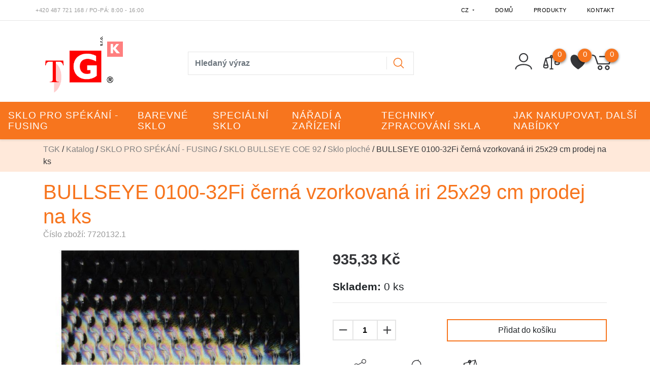

--- FILE ---
content_type: text/html; charset=utf-8
request_url: https://eshop.tgk-cz.cz/z16237-bullseye-0100-32fi-cerna-vzorkovana-iri-25x29-cm-prodej-na-ks
body_size: 26624
content:




<!DOCTYPE html>

<html prefix="og: http://ogp.me/ns# product: http://ogp.me/ns/product# http://ogp.me/ns/fb# article: http://ogp.me/ns/article#" >

<head>
    

<title>BULLSEYE 0100-32Fi černá vzorkovaná iri 25x29 cm prodej na ks | TGK </title>

<meta charset="utf-8">
<meta name="viewport" content="width=device-width, initial-scale=1.0">
<meta http-equiv="Content-Type" content="text/html; charset=utf-8">
<meta name="description" content="Internetový obchod">
<meta name="keywords" content="obchod, shop, eshop, e-shop, internetovy, prodej, nakup, nakupovani, online, on-line, zbozi, katalog">
<meta name="author" content="PC HELP, a.s.; (+http://www.pchelp.cz)">



<link rel="shortcut icon" href="/favicon.ico">

<link rel="stylesheet" href="/static/_user/web005/css/bootstrap.min.css">
<link rel="stylesheet" href="/static/_user/web005/css/bootstrap-grid.min.css">
<link rel="stylesheet" href="/static/_user/web005/css/bootstrap-reboot.min.css">


<link rel="stylesheet" href="/static/_user/web005/css/magnific-popup.css"> 
<link rel="stylesheet" href="/static/_user/web005/css/select2.min.css">
<link rel="stylesheet" href="/static/_user/web005/css/nouislider.min.css">
<link rel="stylesheet" href="/static/_user/web005/css/owl.carousel.css">
<link rel="stylesheet" href="/static/_user/web005/css/owl.theme.default.css">
<link rel="stylesheet" type="text/css" media="print" href="/static/_user/style/css/print_default.css">


<link rel="stylesheet" type="text/css" href="/static/_user//web005/css/custom.css">

<link rel="stylesheet" type="text/css" href="/static/_user//web005/css/custom_nase.css">

<script src="https://code.jquery.com/jquery-3.3.1.js" integrity="sha256-2Kok7MbOyxpgUVvAk/HJ2jigOSYS2auK4Pfzbm7uH60=" crossorigin="anonymous"></script>
<script src="https://cdnjs.cloudflare.com/ajax/libs/popper.js/1.14.3/umd/popper.min.js" integrity="sha384-ZMP7rVo3mIykV+2+9J3UJ46jBk0WLaUAdn689aCwoqbBJiSnjAK/l8WvCWPIPm49" crossorigin="anonymous"></script>
<script src="https://stackpath.bootstrapcdn.com/bootstrap/4.1.2/js/bootstrap.min.js" integrity="sha384-o+RDsa0aLu++PJvFqy8fFScvbHFLtbvScb8AjopnFD+iEQ7wo/CG0xlczd+2O/em" crossorigin="anonymous"></script>

<script src="/static/_user/web005/js/nouislider.min.js"></script>
<script src="/static/_user/web005/js/magnific-popup-1.1.0.js"></script>
<script src="/static/_user/web005/js/select2.full.min.js"></script>
<script src="/static/_user/web005/js/owl.carousel.js"></script>
<script src="/static/_user/web005/js/custom.js"></script>









    



<meta property="og:title" content="BULLSEYE 0100-32Fi černá vzorkovaná iri 25x29 cm prodej na ks | TGK " />
<meta property="og:locale" content="cs_cz" />
<meta property="og:site_name" content="TGK" />

        
        <meta property="og:type"    content="product.item" />
        <meta property="og:description" content="" />
        <meta property="og:url" content="https://eshop.tgk-cz.cz/z16237-bullseye-0100-32fi-cerna-vzorkovana-iri-25x29-cm-prodej-na-ks" />
        <meta property="og:image" content="https://eshop.tgk-cz.cz/static/_foto_zbozi/1/6/2/3/7/0777720132@2E1._._.o.jpeg" />
        <meta property="product:retailer_item_id" content="16237" />
        <meta property="product:price:amount"     content="935.33" />
        <meta property="product:price:currency"   content="CZK" />
        <meta property="product:availability"     content="out of stock" />
        <meta property="product:condition"        content="new" />
            <meta property="product:category"   content="Sklo ploché" />
            <meta property="product:retailer_group_id" content="200" />


</head>

<body>

    





    

    








<header>
    <div class="top_bar">
        <div class="container d-none d-md-block py-1">
            <div class="row">
                <div class="p-0 d-flex align-self-center">
                    <span class="telefon">+420 487 721 168</span><span class="oteviraci_doba">&nbsp;/&nbsp;Po-Pá: 8:00 - 16:00</span>
                </div>
                <div class="p-0 d-flex align-self-center ml-auto">
                    <div class="dropdown">
                        <button class="dropdown-toggle pt-2" type="button" id="dropdownJazykButton" data-toggle="dropdown" aria-haspopup="true" aria-expanded="false">
                            CZ
                        </button>
                        <div class="dropdown-menu p-0 m-0" aria-labelledby="dropdownJazykButton">
                            <a class="dropdown-item text-uppercase" href="?lang=cz&mena=CZK">czk</a>
                            <a class="dropdown-item text-uppercase" href="?lang=sk&mena=EUR">sk</a>
                        </div>
                    </div>
                    


<ul class="nav ml-auto">
        <li class="nav-item">
            <a class=" nav-link" href="/">Domů</a>
        </li>
        <li class="nav-item">
            <a class=" nav-link" href="/kroot-eshop">Produkty</a>
        </li>
        <li class="nav-item">
            <a class=" nav-link" href="/s99-kontakt">Kontakt</a>
        </li>
</ul>

                </div>
            </div>
        </div>
    </div>
    <hr id='hr-top_bar' class="m-0">
    <div id="navPozadi">
        <div class="container d-none d-md-block py-2">
            <div class="row align-items-center">
                <div class="col col-lg-3 py-2 ">
                    

    <a class='logo' href="/">

        <img class='logo' src="/static/_user/uploads/bloky/logocz-3.rpzfg.bmp" style="border: none" />

    </a>

                </div>
                <div class="col col-lg-5 mt-md-2 py-1 mr-auto">
                    

<script>
    $(document).ready(function() {
        var old_qser;
        var view_ihledej = true;
        $('#q').keyup(function(e) {
            $(' #ivyhledavani ').show();
            if (e.keyCode == 27) {view_ihledej = false}
            if (view_ihledej == true) {
                
                qlen = $('#q').val().length;
                qser = $('#q').serialize();
                if (old_qser != qser) {
                    if (qlen > 1) {
                        $('#ivyhledavani').load('/ivyhledavani?'+qser);
                    }
                    else {
                        $('#ivyhledavani').html('');
                    }
                    old_qser = qser;
                }
            }
            else {
                $('#ivyhledavani').html('');
            }
        }); 


        // po vykliknuti z vyhledavani zmizi dotaz
        var klikDoVyhledavani;
        $(" .custom_search-wrap ").click(function(){
            klikDoVyhledavani = true;
        });

        if (!klikDoVyhledavani) {
            $(' #q ').blur(function(){
                $(' #ivyhledavani ').delay(150).queue(function(){
                    $(' #ivyhledavani ').hide();
                    $(' #q ').val("");
                });
            });
        };
    });    
</script>

<div class="custom_search-wrap">
    <form action="/kroot-eshop" method="get">
        <div class="input-group col-md-12 p-0">
            <input type="text" id="q" name="q" autocomplete="off" class="form-control input-lg" placeholder="Hledaný výraz">
            <div class="input-group-append">
                <span class="input-group-text">
                    <button class="btn p-0" style="background-color:transparent;" type="submit">
                        <svg class="svg-icon" id="vyhledavani-lupa" viewBox="0 0 20 20">
                            <path fill="none" d="M19.129,18.164l-4.518-4.52c1.152-1.373,1.852-3.143,1.852-5.077c0-4.361-3.535-7.896-7.896-7.896
                                c-4.361,0-7.896,3.535-7.896,7.896s3.535,7.896,7.896,7.896c1.934,0,3.705-0.698,5.078-1.853l4.52,4.519
                                c0.266,0.268,0.699,0.268,0.965,0C19.396,18.863,19.396,18.431,19.129,18.164z M8.567,15.028c-3.568,0-6.461-2.893-6.461-6.461
                                s2.893-6.461,6.461-6.461c3.568,0,6.46,2.893,6.46,6.461S12.135,15.028,8.567,15.028z">
                            </path>
                        </svg>
                    </button>
                </span>
            </div>
            <div id="ivyhledavani"></div>
        </div>
    </form>
</div>

                </div>
                <div class="col col-lg-4 px-xl-0 d-flex justify-content-end align-items-center login_panel">
                    


<div class="prihlaseni">
            <svg class="svg-icon" id='login_panel-uzivatel' viewBox="0 0 20 20" data-toggle="modal" data-target="#prihlaseniModal">
                <path fill="none" d="M10,10.9c2.373,0,4.303-1.932,4.303-4.306c0-2.372-1.93-4.302-4.303-4.302S5.696,4.223,5.696,6.594C5.696,8.969,7.627,10.9,10,10.9z M10,3.331c1.801,0,3.266,1.463,3.266,3.263c0,1.802-1.465,3.267-3.266,3.267c-1.8,0-3.265-1.465-3.265-3.267C6.735,4.794,8.2,3.331,10,3.331z"></path>
                <path fill="none" d="M10,12.503c-4.418,0-7.878,2.058-7.878,4.685c0,0.288,0.231,0.52,0.52,0.52c0.287,0,0.519-0.231,0.519-0.52c0-1.976,3.132-3.646,6.84-3.646c3.707,0,6.838,1.671,6.838,3.646c0,0.288,0.234,0.52,0.521,0.52s0.52-0.231,0.52-0.52C17.879,14.561,14.418,12.503,10,12.503z"></path>
            </svg>
</div>


                    <div class="nav_porovnavac">
                        <a href="/zbozi_porovnani">
                            <svg viewBox="0 0 268 236" class="vahy">
                                <path d="M9.271,167.399l31.449,-107.266l30.14,107.124l-61.589,0.142Z"/>
                                <path d="M194.495,113.766l31.449,-107.266l30.14,107.124l-61.589,0.142Z"/>
                                <path d="M9.271,167.399c-1.749,8.252 -5.246,24.757 0,35.06c0.28,0.549 6.717,9.725 30.852,9.827c27.063,0.115 30.488,-7.891 30.737,-8.173c9.259,-10.474 3.086,-27.967 0,-36.714"/>
                                <path d="M194.692,113.766c-1.749,8.252 -5.246,24.758 0,35.06c0.28,0.549 6.717,9.725 30.852,9.827c27.063,0.115 30.488,-7.891 30.737,-8.173c9.259,-10.474 3.086,-27.967 0,-36.714"/>
                                <path d="M133.005,9.99c11.964,0 21.678,9.714 21.678,21.679c0,11.964 -9.714,21.678 -21.678,21.678c-11.965,0 -21.679,-9.714 -21.679,-21.678c0,-11.965 9.714,-21.679 21.679,-21.679Zm0,10.839c5.982,0 10.839,4.857 10.839,10.84c0,5.982 -4.857,10.839 -10.839,10.839c-5.983,0 -10.84,-4.857 -10.84,-10.839c0,-5.983 4.857,-10.84 10.84,-10.84Z" style="stroke:var(--main-efects-color);stroke-width:10px;"/>
                                <path d="M225.289,6.5l-75.989,21.13"/>
                                <path d="M115.821,39.753l-73.293,20.38"/>
                                <path d="M133.771,49.943l0,179.183"/>
                                <path d="M156.215,229.126l-44.889,0"/>
                                    <span class="vahy-pocet">0</span>
                            </svg>
                        </a>
                    </div>
                    <div class="nav_srdce">
                            <script>
                                $(function() {
                                    $('[data-toggle="srdce"]').popover({
                                        trigger: 'hover',
                                        delay: { "show": 0, "hide": 500 },
                                    });
                                });
                            </script>
                            <svg class="srdce" viewBox="0 0 255 246" data-container="body" data-toggle="srdce" data-placement="bottom" data-content="Uživatel není přihlášený">
                                <path d="M127.281,42.177c26.796,-50.912 80.387,-50.912 107.184,-25.456c26.796,25.456 26.796,76.368 0,127.281c-18.758,38.184 -66.99,76.368 -107.184,101.824c-40.194,-25.456 -88.427,-63.64 -107.184,-101.824c-26.796,-50.913 -26.796,-101.825 0,-127.281c26.796,-25.456 80.388,-25.456 107.184,25.456Z"/>
                                <span class="srdce-pocet">0</span>
                            </svg>
                    </div>
                    



        <script>
        $(function () {
            $('[data-toggle="popover"]').popover();

        })
        function schovejPop () {
            $('[data-toggle="popover"]').click(function() {
                setTimeout(function () {
                    $('[data-toggle="popover"]').popover('hide')
                },2000);
            });
        }
        </script>
        <div class="nav_kosik">
            <svg class="svg-icon" id='login_panel-kosik' viewBox="0 0 18 18" data-container="body" data-toggle="popover" data-placement="bottom" data-content="Košík je prázdný" onclick='schovejPop()'>
                <path fill="none" d="M17.72,5.011H8.026c-0.271,0-0.49,0.219-0.49,0.489c0,0.271,0.219,0.489,0.49,0.489h8.962l-1.979,4.773H6.763L4.935,5.343C4.926,5.316,4.897,5.309,4.884,5.286c-0.011-0.024,0-0.051-0.017-0.074C4.833,5.166,4.025,4.081,2.33,3.908C2.068,3.883,1.822,4.075,1.795,4.344C1.767,4.612,1.962,4.853,2.231,4.88c1.143,0.118,1.703,0.738,1.808,0.866l1.91,5.661c0.066,0.199,0.252,0.333,0.463,0.333h8.924c0.116,0,0.22-0.053,0.308-0.128c0.027-0.023,0.042-0.048,0.063-0.076c0.026-0.034,0.063-0.058,0.08-0.099l2.384-5.75c0.062-0.151,0.046-0.323-0.045-0.458C18.036,5.092,17.883,5.011,17.72,5.011z"></path>
                <path fill="none" d="M8.251,12.386c-1.023,0-1.856,0.834-1.856,1.856s0.833,1.853,1.856,1.853c1.021,0,1.853-0.83,1.853-1.853S9.273,12.386,8.251,12.386z M8.251,15.116c-0.484,0-0.877-0.393-0.877-0.874c0-0.484,0.394-0.878,0.877-0.878c0.482,0,0.875,0.394,0.875,0.878C9.126,14.724,8.733,15.116,8.251,15.116z"></path>
                <path fill="none" d="M13.972,12.386c-1.022,0-1.855,0.834-1.855,1.856s0.833,1.853,1.855,1.853s1.854-0.83,1.854-1.853S14.994,12.386,13.972,12.386z M13.972,15.116c-0.484,0-0.878-0.393-0.878-0.874c0-0.484,0.394-0.878,0.878-0.878c0.482,0,0.875,0.394,0.875,0.878C14.847,14.724,14.454,15.116,13.972,15.116z"></path>
                <span id='login_panel-kosik-mnozstvi' onclick='schovejPop()'>0</span>
            </svg>
        </div>

                </div>
            </div>
        </div>
        


<nav class="navbar navbar-expand-md p-0">
    <button class="navbar-toggler mr-auto" type="button" data-toggle="collapse" data-target="#navbarNavDropdown" aria-controls="navbarNavDropdown" aria-expanded="false" aria-label="Toggle navigation">
        <svg class="svg-icon" id=navbar-toggler viewBox="0 0 20 20">
            <path fill="none" d="M3.314,4.8h13.372c0.41,0,0.743-0.333,0.743-0.743c0-0.41-0.333-0.743-0.743-0.743H3.314
                c-0.41,0-0.743,0.333-0.743,0.743C2.571,4.467,2.904,4.8,3.314,4.8z M16.686,15.2H3.314c-0.41,0-0.743,0.333-0.743,0.743
                s0.333,0.743,0.743,0.743h13.372c0.41,0,0.743-0.333,0.743-0.743S17.096,15.2,16.686,15.2z M16.686,9.257H3.314
                c-0.41,0-0.743,0.333-0.743,0.743s0.333,0.743,0.743,0.743h13.372c0.41,0,0.743-0.333,0.743-0.743S17.096,9.257,16.686,9.257z">
            </path>
        </svg>
    </button>
    <div class="d-flex d-md-none">
        

    <a class='logo' href="/">

        <img class='logo' src="/static/_user/uploads/bloky/logocz-3.rpzfg.bmp" style="border: none" />

    </a>

    </div>
    <div class="d-flex d-md-none ml-auto">
        


<div class="prihlaseni">
            <svg class="svg-icon" id='login_panel-uzivatel' viewBox="0 0 20 20" data-toggle="modal" data-target="#prihlaseniModal">
                <path fill="none" d="M10,10.9c2.373,0,4.303-1.932,4.303-4.306c0-2.372-1.93-4.302-4.303-4.302S5.696,4.223,5.696,6.594C5.696,8.969,7.627,10.9,10,10.9z M10,3.331c1.801,0,3.266,1.463,3.266,3.263c0,1.802-1.465,3.267-3.266,3.267c-1.8,0-3.265-1.465-3.265-3.267C6.735,4.794,8.2,3.331,10,3.331z"></path>
                <path fill="none" d="M10,12.503c-4.418,0-7.878,2.058-7.878,4.685c0,0.288,0.231,0.52,0.52,0.52c0.287,0,0.519-0.231,0.519-0.52c0-1.976,3.132-3.646,6.84-3.646c3.707,0,6.838,1.671,6.838,3.646c0,0.288,0.234,0.52,0.521,0.52s0.52-0.231,0.52-0.52C17.879,14.561,14.418,12.503,10,12.503z"></path>
            </svg>
</div>


    </div>                
    <div class="d-flex d-md-none">
        



        <script>
        $(function () {
            $('[data-toggle="popover"]').popover();

        })
        function schovejPop () {
            $('[data-toggle="popover"]').click(function() {
                setTimeout(function () {
                    $('[data-toggle="popover"]').popover('hide')
                },2000);
            });
        }
        </script>
        <div class="nav_kosik">
            <svg class="svg-icon" id='login_panel-kosik' viewBox="0 0 18 18" data-container="body" data-toggle="popover" data-placement="bottom" data-content="Košík je prázdný" onclick='schovejPop()'>
                <path fill="none" d="M17.72,5.011H8.026c-0.271,0-0.49,0.219-0.49,0.489c0,0.271,0.219,0.489,0.49,0.489h8.962l-1.979,4.773H6.763L4.935,5.343C4.926,5.316,4.897,5.309,4.884,5.286c-0.011-0.024,0-0.051-0.017-0.074C4.833,5.166,4.025,4.081,2.33,3.908C2.068,3.883,1.822,4.075,1.795,4.344C1.767,4.612,1.962,4.853,2.231,4.88c1.143,0.118,1.703,0.738,1.808,0.866l1.91,5.661c0.066,0.199,0.252,0.333,0.463,0.333h8.924c0.116,0,0.22-0.053,0.308-0.128c0.027-0.023,0.042-0.048,0.063-0.076c0.026-0.034,0.063-0.058,0.08-0.099l2.384-5.75c0.062-0.151,0.046-0.323-0.045-0.458C18.036,5.092,17.883,5.011,17.72,5.011z"></path>
                <path fill="none" d="M8.251,12.386c-1.023,0-1.856,0.834-1.856,1.856s0.833,1.853,1.856,1.853c1.021,0,1.853-0.83,1.853-1.853S9.273,12.386,8.251,12.386z M8.251,15.116c-0.484,0-0.877-0.393-0.877-0.874c0-0.484,0.394-0.878,0.877-0.878c0.482,0,0.875,0.394,0.875,0.878C9.126,14.724,8.733,15.116,8.251,15.116z"></path>
                <path fill="none" d="M13.972,12.386c-1.022,0-1.855,0.834-1.855,1.856s0.833,1.853,1.855,1.853s1.854-0.83,1.854-1.853S14.994,12.386,13.972,12.386z M13.972,15.116c-0.484,0-0.878-0.393-0.878-0.874c0-0.484,0.394-0.878,0.878-0.878c0.482,0,0.875,0.394,0.875,0.878C14.847,14.724,14.454,15.116,13.972,15.116z"></path>
                <span id='login_panel-kosik-mnozstvi' onclick='schovejPop()'>0</span>
            </svg>
        </div>

    </div>  
    <div class="collapse navbar-collapse" id="navbarNavDropdown">
        <ul class="navbar-nav mx-auto">
            <div class="d-block d-md-none m-3">
                

<script>
    $(document).ready(function() {
        var old_qser;
        var view_ihledej = true;
        $('#q2').keyup(function(e) {
            $(' #ivyhledavani2 ').show();
            if (e.keyCode == 27) {view_ihledej = false}
            if (view_ihledej == true) {
                
                qlen = $('#q2').val().length;
                qser = $('#q2').serialize();
                if (old_qser != qser) {
                    if (qlen > 1) {
                        $('#ivyhledavani2').load('/ivyhledavani?'+qser);
                    }
                    else {
                        $('#ivyhledavani2').html('');
                    }
                    old_qser = qser;
                }
            }
            else {
                $('#ivyhledavani2').html('');
            }
        }); 


        // po vykliknuti z vyhledavani zmizi dotaz
        var klikDoVyhledavani;
        $(" .custom_search-wrap ").click(function(){
            klikDoVyhledavani = true;
        });

        if (!klikDoVyhledavani) {
            $(' #q2 ').blur(function(){
                $(' #ivyhledavani2 ').delay(150).queue(function(){
                    $(' #ivyhledavani2 ').hide();
                    $(' #q2 ').val("");
                });
            });
        };
    });    
</script>

<div class="custom_search-wrap">
    <form action="/kroot-eshop" method="get">
        <div class="input-group col-md-12 p-0">
            <input type="text" id="q2" name="q" autocomplete="off" class="form-control input-lg" placeholder="Hledaný výraz">
            <div class="input-group-append">
                <span class="input-group-text">
                    <button class="btn p-0" style="background-color:transparent;" type="submit">
                        <svg class="svg-icon" id="vyhledavani-lupa" viewBox="0 0 20 20">
                            <path fill="none" d="M19.129,18.164l-4.518-4.52c1.152-1.373,1.852-3.143,1.852-5.077c0-4.361-3.535-7.896-7.896-7.896
                                c-4.361,0-7.896,3.535-7.896,7.896s3.535,7.896,7.896,7.896c1.934,0,3.705-0.698,5.078-1.853l4.52,4.519
                                c0.266,0.268,0.699,0.268,0.965,0C19.396,18.863,19.396,18.431,19.129,18.164z M8.567,15.028c-3.568,0-6.461-2.893-6.461-6.461
                                s2.893-6.461,6.461-6.461c3.568,0,6.46,2.893,6.46,6.461S12.135,15.028,8.567,15.028z">
                            </path>
                        </svg>
                    </button>
                </span>
            </div>
            <div id="ivyhledavani2"></div>
        </div>
    </form>
</div>

            </div>
                    
                        <li class="nav-item dropdown position-static">
                            <a class="nav-link dropdown-toggle p-3" href="/k8-sklo-pro-spekani-fusing" id="navbarDropdownMenuLink" role="button" data-toggle="dropdown" aria-haspopup="true" aria-expanded="false">
                                SKLO PRO SPÉKÁNÍ - FUSING
                            </a>
                            <div class="dropdown-menu w-100 mt-0 py-md-5" aria-labelledby="navbarDropdownMenuLink">
                                <div class="container">
                                    <div class="row">
                                            
                                                <div class="col-sm-6 col-lg-3">
                                                    <a class="dropdown-item mb-2 font-weight-bold dropdown-item-hlavni_menu" href="/k30-">SKLO BULLSEYE COE 92</a>

                                                        <a class="dropdown-item dropdown-item-hlavni_menu" href="/k200-">Sklo ploché</a>
                                                        <a class="dropdown-item dropdown-item-hlavni_menu" href="/k201-">Frity a moučky</a>
                                                        <a class="dropdown-item dropdown-item-hlavni_menu" href="/k202-">Šupiny</a>
                                                        <a class="dropdown-item dropdown-item-hlavni_menu" href="/k203-">Tyčinky</a>
                                                        <a class="dropdown-item dropdown-item-hlavni_menu" href="/k204-">Sklo pro tavenice</a>
                                                        <a class="dropdown-item dropdown-item-hlavni_menu" href="/k205-">MILLEFIORI COE 92</a>
                                                </div>
                                            
                                                <div class="col-sm-6 col-lg-3">
                                                    <a class="dropdown-item mb-2 font-weight-bold dropdown-item-hlavni_menu" href="/k31-">SKLO OCEANSIDE (SPECTRUM) COE 96</a>

                                                        <a class="dropdown-item dropdown-item-hlavni_menu" href="/k400-">Sklo v malých formátech</a>
                                                        <a class="dropdown-item dropdown-item-hlavni_menu" href="/k206-">Sklo ploché</a>
                                                        <a class="dropdown-item dropdown-item-hlavni_menu" href="/k207-">Frity a moučky</a>
                                                        <a class="dropdown-item dropdown-item-hlavni_menu" href="/k208-">Šupiny</a>
                                                        <a class="dropdown-item dropdown-item-hlavni_menu" href="/k209-">Tyčinky</a>
                                                        <a class="dropdown-item dropdown-item-hlavni_menu" href="/k210-">Sklo pro tavenice</a>
                                                        <a class="dropdown-item dropdown-item-hlavni_menu" href="/k211-">MILLEFIORI COE 96</a>
                                                        <a class="dropdown-item dropdown-item-hlavni_menu" href="/k212-">Nugety</a>
                                                        <a class="dropdown-item dropdown-item-hlavni_menu" href="/k213-">Tvary předřezané</a>
                                                </div>
                                            
                                                <div class="col-sm-6 col-lg-3">
                                                    <a class="dropdown-item mb-2 font-weight-bold dropdown-item-hlavni_menu" href="/k32-">FRITY NA FLOAT COE 82</a>

                                                        <a class="dropdown-item dropdown-item-hlavni_menu" href="/k214-">Frity a moučky</a>
                                                        <a class="dropdown-item dropdown-item-hlavni_menu" href="/k215-">Šupiny</a>
                                                        <a class="dropdown-item dropdown-item-hlavni_menu" href="/k216-">Tyčinky</a>
                                                        <a class="dropdown-item dropdown-item-hlavni_menu" href="/k218-">Aventurin THOR</a>
                                                        <a class="dropdown-item dropdown-item-hlavni_menu" href="/k219-">Barvy bublinovací</a>
                                                        <a class="dropdown-item dropdown-item-hlavni_menu" href="/k217-">Pasty DURERO</a>
                                                        <a class="dropdown-item dropdown-item-hlavni_menu" href="/k221-">Proužky DECO</a>
                                                        <a class="dropdown-item dropdown-item-hlavni_menu" href="/k220-">Polotovary pro FLOAT</a>
                                                </div>
                                            
                                                <div class="col-sm-6 col-lg-3">
                                                    <a class="dropdown-item mb-2 font-weight-bold dropdown-item-hlavni_menu" href="/k37-">ARTISTA FRITY A SKLO COE 92</a>

                                                        <a class="dropdown-item dropdown-item-hlavni_menu" href="/k227-">Sklo podložní COE 92</a>
                                                        <a class="dropdown-item dropdown-item-hlavni_menu" href="/k228-">Sklo barevné SCHOTT COE 92</a>
                                                        <a class="dropdown-item dropdown-item-hlavni_menu" href="/k226-">Frity SCHOTT  COE 92</a>
                                                </div>
                                            
                                                <div class="col-sm-6 col-lg-3">
                                                    <a class="dropdown-item mb-2 font-weight-bold dropdown-item-hlavni_menu" href="/k33-">SKLO MORETTI COE 104</a>

                                                        <a class="dropdown-item dropdown-item-hlavni_menu" href="/k222-">Sklo ploché</a>
                                                        <a class="dropdown-item dropdown-item-hlavni_menu" href="/k223-">Tyčinky</a>
                                                        <a class="dropdown-item dropdown-item-hlavni_menu" href="/k224-">MILLEFIORI COE 104</a>
                                                        <a class="dropdown-item dropdown-item-hlavni_menu" href="/k225-">Aventurin COE 104</a>
                                                </div>
                                            
                                                <div class="col-sm-6 col-lg-3">
                                                    <a class="dropdown-item mb-2 font-weight-bold dropdown-item-hlavni_menu" href="/k412-">SKLO MOLDAU (Polevsko) COE 104</a>

                                                        <a class="dropdown-item dropdown-item-hlavni_menu" href="/k413-">Sklo tabulové COE 104</a>
                                                        <a class="dropdown-item dropdown-item-hlavni_menu" href="/k414-">Frity a moučky</a>
                                                </div>
                                            
                                                <div class="col-sm-6 col-lg-3">
                                                    <a class="dropdown-item mb-2 font-weight-bold dropdown-item-hlavni_menu" href="/k34-">DICHROSKLA PRO RŮZNÁ COE</a>

                                                        <a class="dropdown-item dropdown-item-hlavni_menu" href="/k234-">Dichro FLOAT COE 82</a>
                                                        <a class="dropdown-item dropdown-item-hlavni_menu" href="/k230-">Dichro COE 90</a>
                                                        <a class="dropdown-item dropdown-item-hlavni_menu" href="/k231-">Dichro COE 96</a>
                                                        <a class="dropdown-item dropdown-item-hlavni_menu" href="/k233-">Dichro COE 104</a>
                                                        <a class="dropdown-item dropdown-item-hlavni_menu" href="/k229-">Transfer film</a>
                                                </div>
                                            
                                                <div class="col-sm-6 col-lg-3">
                                                    <a class="dropdown-item mb-2 font-weight-bold dropdown-item-hlavni_menu" href="/k35-">PIGMENTY THOMPSON RŮZNÁ COE</a>

                                                        <a class="dropdown-item dropdown-item-hlavni_menu" href="/k240-">COE 82 – FLOAT</a>
                                                        <a class="dropdown-item dropdown-item-hlavni_menu" href="/k239-">COE 90</a>
                                                        <a class="dropdown-item dropdown-item-hlavni_menu" href="/k241-">COE 104</a>
                                                        <a class="dropdown-item dropdown-item-hlavni_menu" href="/k242-">Měď – stříbro – zlato</a>
                                                </div>
                                            
                                                <div class="col-sm-6 col-lg-3">
                                                    <a class="dropdown-item mb-2 font-weight-bold dropdown-item-hlavni_menu" href="/k36-">PIGMENTY A SLÍDY</a>

                                                        <a class="dropdown-item dropdown-item-hlavni_menu" href="/k235-">Pigmenty</a>
                                                        <a class="dropdown-item dropdown-item-hlavni_menu" href="/k236-">Slída</a>
                                                        <a class="dropdown-item dropdown-item-hlavni_menu" href="/k237-">Pigmenty s reakcí na UV záření</a>
                                                        <a class="dropdown-item dropdown-item-hlavni_menu" href="/k238-">Nástroje pro práci s pigmenty</a>
                                                </div>
                                            
                                                <div class="col-sm-6 col-lg-3">
                                                    <a class="dropdown-item mb-2 font-weight-bold dropdown-item-hlavni_menu" href="/k38-">ZLOMKOVÉ SKLO A PŘÍŘEZY RŮZNÁ COE</a>

                                                        <a class="dropdown-item dropdown-item-hlavni_menu" href="/k415-">COE 82</a>
                                                        <a class="dropdown-item dropdown-item-hlavni_menu" href="/k416-">COE 90</a>
                                                        <a class="dropdown-item dropdown-item-hlavni_menu" href="/k417-">COE 92</a>
                                                        <a class="dropdown-item dropdown-item-hlavni_menu" href="/k418-">COE 96</a>
                                                        <a class="dropdown-item dropdown-item-hlavni_menu" href="/k419-">COE 104</a>
                                                </div>
                                    </div>
                                </div>
                            </div>
                        </li>
                    
                        <li class="nav-item dropdown position-static">
                            <a class="nav-link dropdown-toggle p-3" href="/k5-barevne-sklo" id="navbarDropdownMenuLink" role="button" data-toggle="dropdown" aria-haspopup="true" aria-expanded="false">
                                BAREVNÉ SKLO
                            </a>
                            <div class="dropdown-menu w-100 mt-0 py-md-5" aria-labelledby="navbarDropdownMenuLink">
                                <div class="container">
                                    <div class="row">
                                            
                                                <div class="col-sm-6 col-lg-3">
                                                    <a class="dropdown-item mb-2 font-weight-bold dropdown-item-hlavni_menu" href="/k27-">ANTICKÁ ZRCADLA</a>

                                                        <a class="dropdown-item dropdown-item-hlavni_menu" href="/k301-">Předled kompletní</a>
                                                </div>
                                            
                                                <div class="col-sm-6 col-lg-3">
                                                    <a class="dropdown-item mb-2 font-weight-bold dropdown-item-hlavni_menu" href="/k28-">FLOAT A DALŠÍ PLOCHÁ SKLA</a>

                                                        <a class="dropdown-item dropdown-item-hlavni_menu" href="/k306-">Další typy</a>
                                                        <a class="dropdown-item dropdown-item-hlavni_menu" href="/k302-">FLOAT</a>
                                                        <a class="dropdown-item dropdown-item-hlavni_menu" href="/k303-">OPTIWHITE</a>
                                                        <a class="dropdown-item dropdown-item-hlavni_menu" href="/k305-">Sklokeramika</a>
                                                        <a class="dropdown-item dropdown-item-hlavni_menu" href="/k304-">Zmrzlé kytky</a>
                                                </div>
                                            
                                                <div class="col-sm-6 col-lg-3">
                                                    <a class="dropdown-item mb-2 font-weight-bold dropdown-item-hlavni_menu" href="/k21-">KATEDRÁL PROVETRO</a>

                                                        <a class="dropdown-item dropdown-item-hlavni_menu" href="/k310-">Přehled kompletní</a>
                                                        <a class="dropdown-item dropdown-item-hlavni_menu" href="/k311-">Vzorkovnice</a>
                                                </div>
                                            
                                                <div class="col-sm-6 col-lg-3">
                                                    <a class="dropdown-item mb-2 font-weight-bold dropdown-item-hlavni_menu" href="/k23-">MORETTI PLOCHÉ SKLO</a>

                                                        <a class="dropdown-item dropdown-item-hlavni_menu" href="/k307-">Přehled kompletní</a>
                                                        <a class="dropdown-item dropdown-item-hlavni_menu" href="/k308-">Vzorkovnice</a>
                                                </div>
                                            
                                                <div class="col-sm-6 col-lg-3">
                                                    <a class="dropdown-item mb-2 font-weight-bold dropdown-item-hlavni_menu" href="/k13-">SKLO BULLSEYE</a>

                                                        <a class="dropdown-item dropdown-item-hlavni_menu" href="/k252-">Nitě</a>
                                                        <a class="dropdown-item dropdown-item-hlavni_menu" href="/k253-">Nitě a frita</a>
                                                        <a class="dropdown-item dropdown-item-hlavni_menu" href="/k251-">Nitě a šupiny</a>
                                                        <a class="dropdown-item dropdown-item-hlavni_menu" href="/k254-">Nitě rovné</a>
                                                        <a class="dropdown-item dropdown-item-hlavni_menu" href="/k247-">Sklo čiré</a>
                                                        <a class="dropdown-item dropdown-item-hlavni_menu" href="/k256-">Sklo irizované</a>
                                                        <a class="dropdown-item dropdown-item-hlavni_menu" href="/k257-">Sklo nevhodné pro fusing</a>
                                                        <a class="dropdown-item dropdown-item-hlavni_menu" href="/k249-">Sklo opálové</a>
                                                        <a class="dropdown-item dropdown-item-hlavni_menu" href="/k255-">Sklo speciální</a>
                                                        <a class="dropdown-item dropdown-item-hlavni_menu" href="/k248-">Sklo transparentní</a>
                                                        <a class="dropdown-item dropdown-item-hlavni_menu" href="/k250-">Sklo vícebarevné</a>
                                                        <a class="dropdown-item dropdown-item-hlavni_menu" href="/k258-">Vzorkovnice a další sortiment</a>
                                                </div>
                                            
                                                <div class="col-sm-6 col-lg-3">
                                                    <a class="dropdown-item mb-2 font-weight-bold dropdown-item-hlavni_menu" href="/k19-">SKLO KOKOMO</a>

                                                        <a class="dropdown-item dropdown-item-hlavni_menu" href="/k287-">Sklo katedrální</a>
                                                        <a class="dropdown-item dropdown-item-hlavni_menu" href="/k285-">Sklo LL colorescent</a>
                                                        <a class="dropdown-item dropdown-item-hlavni_menu" href="/k286-">Sklo opalescentní</a>
                                                        <a class="dropdown-item dropdown-item-hlavni_menu" href="/k288-">Vzorkovnice a další sortiment</a>
                                                </div>
                                            
                                                <div class="col-sm-6 col-lg-3">
                                                    <a class="dropdown-item mb-2 font-weight-bold dropdown-item-hlavni_menu" href="/k24-">SKLO LAMBERTS</a>

                                                        <a class="dropdown-item dropdown-item-hlavni_menu" href="/k295-">Antik klasický</a>
                                                        <a class="dropdown-item dropdown-item-hlavni_menu" href="/k297-">Antik nový</a>
                                                        <a class="dropdown-item dropdown-item-hlavni_menu" href="/k300-">Sklo katedrální</a>
                                                        <a class="dropdown-item dropdown-item-hlavni_menu" href="/k296-">Sklo přetahové</a>
                                                        <a class="dropdown-item dropdown-item-hlavni_menu" href="/k298-">Sklo restaurátorské</a>
                                                        <a class="dropdown-item dropdown-item-hlavni_menu" href="/k299-">Streaky</a>
                                                </div>
                                            
                                                <div class="col-sm-6 col-lg-3">
                                                    <a class="dropdown-item mb-2 font-weight-bold dropdown-item-hlavni_menu" href="/k26-">SKLO MADRAS</a>

                                                        <a class="dropdown-item dropdown-item-hlavni_menu" href="/k309-">Předled kompletní</a>
                                                </div>
                                            
                                                <div class="col-sm-6 col-lg-3">
                                                    <a class="dropdown-item mb-2 font-weight-bold dropdown-item-hlavni_menu" href="/k14-">SKLO OCEANSIDE - dříve SPECTRUM</a>

                                                        <a class="dropdown-item dropdown-item-hlavni_menu" href="/k244-">Sklo jednobarevné opálové</a>
                                                        <a class="dropdown-item dropdown-item-hlavni_menu" href="/k243-">Sklo katedrální</a>
                                                        <a class="dropdown-item dropdown-item-hlavni_menu" href="/k245-">Sklo opálové a opalescentní</a>
                                                        <a class="dropdown-item dropdown-item-hlavni_menu" href="/k401-">Sklo v malých formátech</a>
                                                        <a class="dropdown-item dropdown-item-hlavni_menu" href="/k246-">Vzorkovnice a další sortiment</a>
                                                </div>
                                            
                                                <div class="col-sm-6 col-lg-3">
                                                    <a class="dropdown-item mb-2 font-weight-bold dropdown-item-hlavni_menu" href="/k15-">SKLO OCEANSIDE - RUČNĚ VÁLCOVANÉ</a>

                                                        <a class="dropdown-item dropdown-item-hlavni_menu" href="/k320-">Přehled kompletní</a>
                                                </div>
                                            
                                                <div class="col-sm-6 col-lg-3">
                                                    <a class="dropdown-item mb-2 font-weight-bold dropdown-item-hlavni_menu" href="/k25-">SKLO SCHOTT</a>

                                                        <a class="dropdown-item dropdown-item-hlavni_menu" href="/k261-">Conturan</a>
                                                        <a class="dropdown-item dropdown-item-hlavni_menu" href="/k262-">Mirogard</a>
                                                        <a class="dropdown-item dropdown-item-hlavni_menu" href="/k263-">Mirona</a>
                                                        <a class="dropdown-item dropdown-item-hlavni_menu" href="/k264-">Narima</a>
                                                        <a class="dropdown-item dropdown-item-hlavni_menu" href="/k260-">Sklo Artista barevné</a>
                                                        <a class="dropdown-item dropdown-item-hlavni_menu" href="/k259-">Sklo čiré</a>
                                                        <a class="dropdown-item dropdown-item-hlavni_menu" href="/k265-">Sklo pro restaurování</a>
                                                        <a class="dropdown-item dropdown-item-hlavni_menu" href="/k266-">Vzorkovnice</a>
                                                </div>
                                            
                                                <div class="col-sm-6 col-lg-3">
                                                    <a class="dropdown-item mb-2 font-weight-bold dropdown-item-hlavni_menu" href="/k17-">SKLO SPECTRUM</a>

                                                        <a class="dropdown-item dropdown-item-hlavni_menu" href="/k283-">Sklo jednobarevné opálové</a>
                                                        <a class="dropdown-item dropdown-item-hlavni_menu" href="/k281-">Sklo katedrální</a>
                                                        <a class="dropdown-item dropdown-item-hlavni_menu" href="/k282-">Sklo opalescentní</a>
                                                        <a class="dropdown-item dropdown-item-hlavni_menu" href="/k284-">Vzorkovnice a další sortiment</a>
                                                </div>
                                            
                                                <div class="col-sm-6 col-lg-3">
                                                    <a class="dropdown-item mb-2 font-weight-bold dropdown-item-hlavni_menu" href="/k18-">SKLO UROBOROS</a>

                                                        <a class="dropdown-item dropdown-item-hlavni_menu" href="/k319-">Přehled kompletní</a>
                                                </div>
                                            
                                                <div class="col-sm-6 col-lg-3">
                                                    <a class="dropdown-item mb-2 font-weight-bold dropdown-item-hlavni_menu" href="/k16-">SKLO WISSMACH</a>

                                                        <a class="dropdown-item dropdown-item-hlavni_menu" href="/k268-">Corella classic</a>
                                                        <a class="dropdown-item dropdown-item-hlavni_menu" href="/k275-">D Opálové</a>
                                                        <a class="dropdown-item dropdown-item-hlavni_menu" href="/k271-">Englisch Muffle</a>
                                                        <a class="dropdown-item dropdown-item-hlavni_menu" href="/k272-">Florentine</a>
                                                        <a class="dropdown-item dropdown-item-hlavni_menu" href="/k270-">Mystic</a>
                                                        <a class="dropdown-item dropdown-item-hlavni_menu" href="/k269-">Seville</a>
                                                        <a class="dropdown-item dropdown-item-hlavni_menu" href="/k267-">Sklo čiré strukturální</a>
                                                        <a class="dropdown-item dropdown-item-hlavni_menu" href="/k276-">Sklo irizované</a>
                                                        <a class="dropdown-item dropdown-item-hlavni_menu" href="/k273-">Sklo LL colorescent</a>
                                                        <a class="dropdown-item dropdown-item-hlavni_menu" href="/k280-">Vzorkovnice a  další sortiment</a>
                                                        <a class="dropdown-item dropdown-item-hlavni_menu" href="/k277-">WISSMACH COE 90</a>
                                                        <a class="dropdown-item dropdown-item-hlavni_menu" href="/k278-">WISSMACH COE 96</a>
                                                        <a class="dropdown-item dropdown-item-hlavni_menu" href="/k279-">WISSMACH zvláštní</a>
                                                        <a class="dropdown-item dropdown-item-hlavni_menu" href="/k274-">WO Opalescentní</a>
                                                </div>
                                            
                                                <div class="col-sm-6 col-lg-3">
                                                    <a class="dropdown-item mb-2 font-weight-bold dropdown-item-hlavni_menu" href="/k22-">SKLO YANG</a>

                                                        <a class="dropdown-item dropdown-item-hlavni_menu" href="/k289-">Přehled kompletní</a>
                                                </div>
                                            
                                                <div class="col-sm-6 col-lg-3">
                                                    <a class="dropdown-item mb-2 font-weight-bold dropdown-item-hlavni_menu" href="/k20-">SKLO YOUGHIOGHENY</a>

                                                        <a class="dropdown-item dropdown-item-hlavni_menu" href="/k290-">Typ HS</a>
                                                        <a class="dropdown-item dropdown-item-hlavni_menu" href="/k291-">Typ RG</a>
                                                        <a class="dropdown-item dropdown-item-hlavni_menu" href="/k292-">Typ SP</a>
                                                        <a class="dropdown-item dropdown-item-hlavni_menu" href="/k293-">Typ TD</a>
                                                        <a class="dropdown-item dropdown-item-hlavni_menu" href="/k294-">Vzorkovnice</a>
                                                </div>
                                            
                                                <div class="col-sm-6 col-lg-3">
                                                    <a class="dropdown-item mb-2 font-weight-bold dropdown-item-hlavni_menu" href="/k29-">STŘEPY A PŘÍŘEZY</a>

                                                        <a class="dropdown-item dropdown-item-hlavni_menu" href="/k314-">Přířezy OCEANSIDE</a>
                                                        <a class="dropdown-item dropdown-item-hlavni_menu" href="/k316-">Přířezy PROVETRO katedral</a>
                                                        <a class="dropdown-item dropdown-item-hlavni_menu" href="/k318-">Přířezy různé</a>
                                                        <a class="dropdown-item dropdown-item-hlavni_menu" href="/k313-">Přířezy SPECTRUM</a>
                                                        <a class="dropdown-item dropdown-item-hlavni_menu" href="/k315-">Přířezy WISSMACH</a>
                                                        <a class="dropdown-item dropdown-item-hlavni_menu" href="/k317-">Přířezy YANG</a>
                                                        <a class="dropdown-item dropdown-item-hlavni_menu" href="/k312-">Střepy, zlomkové sklo</a>
                                                </div>
                                    </div>
                                </div>
                            </div>
                        </li>
                    
                        <li class="nav-item dropdown position-static">
                            <a class="nav-link dropdown-toggle p-3" href="/k9-specialni-sklo" id="navbarDropdownMenuLink" role="button" data-toggle="dropdown" aria-haspopup="true" aria-expanded="false">
                                SPECIÁLNÍ SKLO
                            </a>
                            <div class="dropdown-menu w-100 mt-0 py-md-5" aria-labelledby="navbarDropdownMenuLink">
                                <div class="container">
                                    <div class="row">
                                            
                                                <div class="col-sm-6 col-lg-3">
                                                    <a class="dropdown-item mb-2 font-weight-bold dropdown-item-hlavni_menu" href="/k423-">MALÉ FORMÁTY A SPECIÁLNÍ SKLO</a>

                                                        <a class="dropdown-item dropdown-item-hlavni_menu" href="/k424-">30 x 30 cm SPECTRUM (do vyprodání)</a>
                                                        <a class="dropdown-item dropdown-item-hlavni_menu" href="/k425-">30 x 30 cm OCEANSIDE (SPECTRUM) COE 96</a>
                                                        <a class="dropdown-item dropdown-item-hlavni_menu" href="/k426-">Další různé malé formáty</a>
                                                </div>
                                            
                                                <div class="col-sm-6 col-lg-3">
                                                    <a class="dropdown-item mb-2 font-weight-bold dropdown-item-hlavni_menu" href="/k39-">FAZETY</a>
                                                </div>
                                            
                                                <div class="col-sm-6 col-lg-3">
                                                    <a class="dropdown-item mb-2 font-weight-bold dropdown-item-hlavni_menu" href="/k40-">FAZETOVÉ SESTAVY</a>
                                                </div>
                                            
                                                <div class="col-sm-6 col-lg-3">
                                                    <a class="dropdown-item mb-2 font-weight-bold dropdown-item-hlavni_menu" href="/k44-">SKLENĚNÉ KAMENY</a>
                                                </div>
                                            
                                                <div class="col-sm-6 col-lg-3">
                                                    <a class="dropdown-item mb-2 font-weight-bold dropdown-item-hlavni_menu" href="/k41-">BUCNY</a>
                                                </div>
                                            
                                                <div class="col-sm-6 col-lg-3">
                                                    <a class="dropdown-item mb-2 font-weight-bold dropdown-item-hlavni_menu" href="/k46-">SCHOTT TYČE</a>
                                                </div>
                                            
                                                <div class="col-sm-6 col-lg-3">
                                                    <a class="dropdown-item mb-2 font-weight-bold dropdown-item-hlavni_menu" href="/k42-">BROUŠENÉ PLOCHÉ SKLO</a>
                                                </div>
                                            
                                                <div class="col-sm-6 col-lg-3">
                                                    <a class="dropdown-item mb-2 font-weight-bold dropdown-item-hlavni_menu" href="/k45-">OPTICKÉ SKLO V BLOCÍCH</a>
                                                </div>
                                            
                                                <div class="col-sm-6 col-lg-3">
                                                    <a class="dropdown-item mb-2 font-weight-bold dropdown-item-hlavni_menu" href="/k73-">OPTICKÉ SKLO - BROUŠENÉ</a>
                                                </div>
                                            
                                                <div class="col-sm-6 col-lg-3">
                                                    <a class="dropdown-item mb-2 font-weight-bold dropdown-item-hlavni_menu" href="/k43-">SPÉKANÉ MOTIVY</a>
                                                </div>
                                    </div>
                                </div>
                            </div>
                        </li>
                    
                        <li class="nav-item dropdown position-static">
                            <a class="nav-link dropdown-toggle p-3" href="/k10-naradi-a-zarizeni" id="navbarDropdownMenuLink" role="button" data-toggle="dropdown" aria-haspopup="true" aria-expanded="false">
                                NÁŘADÍ A ZAŘÍZENÍ
                            </a>
                            <div class="dropdown-menu w-100 mt-0 py-md-5" aria-labelledby="navbarDropdownMenuLink">
                                <div class="container">
                                    <div class="row">
                                            
                                                <div class="col-sm-6 col-lg-3">
                                                    <a class="dropdown-item mb-2 font-weight-bold dropdown-item-hlavni_menu" href="/k47-">ŘEZÁNÍ SKLA</a>

                                                        <a class="dropdown-item dropdown-item-hlavni_menu" href="/k162-">Řezáky na sklo</a>
                                                        <a class="dropdown-item dropdown-item-hlavni_menu" href="/k163-">Pravítka a úhelníky</a>
                                                        <a class="dropdown-item dropdown-item-hlavni_menu" href="/k164-">Systémy pro řezání skla</a>
                                                </div>
                                            
                                                <div class="col-sm-6 col-lg-3">
                                                    <a class="dropdown-item mb-2 font-weight-bold dropdown-item-hlavni_menu" href="/k48-">LÁMÁNÍ A DRCENÍ SKLA</a>

                                                        <a class="dropdown-item dropdown-item-hlavni_menu" href="/k136-">Kleště</a>
                                                        <a class="dropdown-item dropdown-item-hlavni_menu" href="/k146-">Systém lámací</a>
                                                </div>
                                            
                                                <div class="col-sm-6 col-lg-3">
                                                    <a class="dropdown-item mb-2 font-weight-bold dropdown-item-hlavni_menu" href="/k49-">BROUŠENÍ A LEŠTĚNÍ SKLA</a>

                                                        <a class="dropdown-item dropdown-item-hlavni_menu" href="/k148-">Brusky na sklo</a>
                                                        <a class="dropdown-item dropdown-item-hlavni_menu" href="/k153-">Hlavičky brousící</a>
                                                </div>
                                            
                                                <div class="col-sm-6 col-lg-3">
                                                    <a class="dropdown-item mb-2 font-weight-bold dropdown-item-hlavni_menu" href="/k52-">LETOVACÍ ZAŘÍZENÍ</a>

                                                        <a class="dropdown-item dropdown-item-hlavni_menu" href="/k175-">Pájedla jednoduchá</a>
                                                        <a class="dropdown-item dropdown-item-hlavni_menu" href="/k183-">Příslušenství pro letování</a>
                                                        <a class="dropdown-item dropdown-item-hlavni_menu" href="/k179-">Letovací stanice</a>
                                                        <a class="dropdown-item dropdown-item-hlavni_menu" href="/k184-">Letovací cín</a>
                                                        <a class="dropdown-item dropdown-item-hlavni_menu" href="/k185-">Chemie pro letování</a>
                                                        <a class="dropdown-item dropdown-item-hlavni_menu" href="/k182-">Odsávání zplodin z letovíní</a>
                                                </div>
                                            
                                                <div class="col-sm-6 col-lg-3">
                                                    <a class="dropdown-item mb-2 font-weight-bold dropdown-item-hlavni_menu" href="/k50-">ŘEZACÍ ZAŘÍZENÍ NA SKLO</a>

                                                        <a class="dropdown-item dropdown-item-hlavni_menu" href="/k191-">Pily řezací na sklo</a>
                                                </div>
                                            
                                                <div class="col-sm-6 col-lg-3">
                                                    <a class="dropdown-item mb-2 font-weight-bold dropdown-item-hlavni_menu" href="/k51-">VRTÁNÍ SKLA</a>

                                                        <a class="dropdown-item dropdown-item-hlavni_menu" href="/k186-">Vrtací systémy</a>
                                                </div>
                                            
                                                <div class="col-sm-6 col-lg-3">
                                                    <a class="dropdown-item mb-2 font-weight-bold dropdown-item-hlavni_menu" href="/k53-">NÁŘADÍ PRO GRAVÍROVÁNÍ SKLA</a>
                                                </div>
                                            
                                                <div class="col-sm-6 col-lg-3">
                                                    <a class="dropdown-item mb-2 font-weight-bold dropdown-item-hlavni_menu" href="/k55-">ZÁVĚSNÉ SYSTÉMY, INSTALACE SKLA</a>

                                                        <a class="dropdown-item dropdown-item-hlavni_menu" href="/k405-">Lankové systémy</a>
                                                        <a class="dropdown-item dropdown-item-hlavni_menu" href="/k409-">Podložky plastové</a>
                                                        <a class="dropdown-item dropdown-item-hlavni_menu" href="/k410-">Řetízky pro obrázky</a>
                                                        <a class="dropdown-item dropdown-item-hlavni_menu" href="/k411-">Stojánky pro spékané sklo</a>
                                                        <a class="dropdown-item dropdown-item-hlavni_menu" href="/k407-">Systém závěsný JOBO</a>
                                                        <a class="dropdown-item dropdown-item-hlavni_menu" href="/k404-">Systém Zavěs si své sklo</a>
                                                        <a class="dropdown-item dropdown-item-hlavni_menu" href="/k403-">Závěsy a příchytky</a>
                                                        <a class="dropdown-item dropdown-item-hlavni_menu" href="/k406-">Závěsy do oken</a>
                                                        <a class="dropdown-item dropdown-item-hlavni_menu" href="/k408-">Závěsy pro zrcadla</a>
                                                </div>
                                            
                                                <div class="col-sm-6 col-lg-3">
                                                    <a class="dropdown-item mb-2 font-weight-bold dropdown-item-hlavni_menu" href="/k56-">HODINOVÉ STROJKY A PŘÍSLUŠENSTVÍ</a>
                                                </div>
                                            
                                                <div class="col-sm-6 col-lg-3">
                                                    <a class="dropdown-item mb-2 font-weight-bold dropdown-item-hlavni_menu" href="/k54-">DALŠÍ PRACOVNÍ MATERIÁLY</a>
                                                </div>
                                            
                                                <div class="col-sm-6 col-lg-3">
                                                    <a class="dropdown-item mb-2 font-weight-bold dropdown-item-hlavni_menu" href="/k57-">KOMPLETNÍ BOHLE SORTIMENT DLE OBJEDNÁVKY</a>
                                                </div>
                                    </div>
                                </div>
                            </div>
                        </li>
                    
                        <li class="nav-item dropdown position-static">
                            <a class="nav-link dropdown-toggle p-3" href="/k11-techniky-zpracovani-skla" id="navbarDropdownMenuLink" role="button" data-toggle="dropdown" aria-haspopup="true" aria-expanded="false">
                                TECHNIKY ZPRACOVÁNÍ SKLA
                            </a>
                            <div class="dropdown-menu w-100 mt-0 py-md-5" aria-labelledby="navbarDropdownMenuLink">
                                <div class="container">
                                    <div class="row">
                                            
                                                <div class="col-sm-6 col-lg-3">
                                                    <a class="dropdown-item mb-2 font-weight-bold dropdown-item-hlavni_menu" href="/k66-">TIFFANY TECHNIKA - FÓLIE</a>

                                                        <a class="dropdown-item dropdown-item-hlavni_menu" href="/k76-">Nářadí</a>
                                                        <a class="dropdown-item dropdown-item-hlavni_menu" href="/k77-">Nářadí na fólie</a>
                                                        <a class="dropdown-item dropdown-item-hlavni_menu" href="/k80-">Letovací zařízení</a>
                                                        <a class="dropdown-item dropdown-item-hlavni_menu" href="/k78-">Měděné fólie</a>
                                                        <a class="dropdown-item dropdown-item-hlavni_menu" href="/k79-">Letovací cín</a>
                                                        <a class="dropdown-item dropdown-item-hlavni_menu" href="/k81-">Chemie pro TIFFANY</a>
                                                        <a class="dropdown-item dropdown-item-hlavni_menu" href="/k82-">Drátky a krajové plechy</a>
                                                        <a class="dropdown-item dropdown-item-hlavni_menu" href="/k83-">Zpevňovací profily</a>
                                                        <a class="dropdown-item dropdown-item-hlavni_menu" href="/k88-">Lampové nohy</a>
                                                        <a class="dropdown-item dropdown-item-hlavni_menu" href="/k85-">Kovové díly</a>
                                                        <a class="dropdown-item dropdown-item-hlavni_menu" href="/k84-">Elektro pro lampy</a>
                                                        <a class="dropdown-item dropdown-item-hlavni_menu" href="/k87-">Lampové formy</a>
                                                        <a class="dropdown-item dropdown-item-hlavni_menu" href="/k131-">Filigrány a další drobnosti</a>
                                                        <a class="dropdown-item dropdown-item-hlavni_menu" href="/k86-">ODYSSEY systém</a>
                                                </div>
                                            
                                                <div class="col-sm-6 col-lg-3">
                                                    <a class="dropdown-item mb-2 font-weight-bold dropdown-item-hlavni_menu" href="/k58-">FUSING - SPÉKÁNÍ SKLA</a>

                                                        <a class="dropdown-item dropdown-item-hlavni_menu" href="/k321-">Fusingové pece</a>
                                                        <a class="dropdown-item dropdown-item-hlavni_menu" href="/k323-">Formy pro ohýbání a tavení</a>
                                                        <a class="dropdown-item dropdown-item-hlavni_menu" href="/k322-">Žáruvzdorný materiál</a>
                                                        <a class="dropdown-item dropdown-item-hlavni_menu" href="/k325-">Ostatní materiál pro fusing</a>
                                                        <a class="dropdown-item dropdown-item-hlavni_menu" href="/k324-">Tavící kelímky</a>
                                                </div>
                                            
                                                <div class="col-sm-6 col-lg-3">
                                                    <a class="dropdown-item mb-2 font-weight-bold dropdown-item-hlavni_menu" href="/k59-">TAVENÍ SKLA VE FORMÁCH</a>

                                                        <a class="dropdown-item dropdown-item-hlavni_menu" href="/k395-">Formy pro tavení</a>
                                                        <a class="dropdown-item dropdown-item-hlavni_menu" href="/k397-">Oddělovací hmoty</a>
                                                        <a class="dropdown-item dropdown-item-hlavni_menu" href="/k396-">Materiály na formy</a>
                                                        <a class="dropdown-item dropdown-item-hlavni_menu" href="/k398-">Materiály pro otisky</a>
                                                </div>
                                            
                                                <div class="col-sm-6 col-lg-3">
                                                    <a class="dropdown-item mb-2 font-weight-bold dropdown-item-hlavni_menu" href="/k61-">VITRÁŽE DO OLOVA</a>

                                                        <a class="dropdown-item dropdown-item-hlavni_menu" href="/k366-">Nářadí pro vitráže</a>
                                                        <a class="dropdown-item dropdown-item-hlavni_menu" href="/k362-">Profily</a>
                                                        <a class="dropdown-item dropdown-item-hlavni_menu" href="/k363-">Samolepící olovo</a>
                                                        <a class="dropdown-item dropdown-item-hlavni_menu" href="/k364-">Letovací cín</a>
                                                        <a class="dropdown-item dropdown-item-hlavni_menu" href="/k367-">Chemie pro vitráže</a>
                                                        <a class="dropdown-item dropdown-item-hlavni_menu" href="/k368-">Ochrana a čistění skla</a>
                                                </div>
                                            
                                                <div class="col-sm-6 col-lg-3">
                                                    <a class="dropdown-item mb-2 font-weight-bold dropdown-item-hlavni_menu" href="/k64-">PERLE NAD KAHANEM</a>

                                                        <a class="dropdown-item dropdown-item-hlavni_menu" href="/k374-">Nářadí pro perle</a>
                                                        <a class="dropdown-item dropdown-item-hlavni_menu" href="/k375-">Kahany</a>
                                                        <a class="dropdown-item dropdown-item-hlavni_menu" href="/k379-">Pomocný materiál pro perle</a>
                                                        <a class="dropdown-item dropdown-item-hlavni_menu" href="/k377-">MILLEFIORI</a>
                                                        <a class="dropdown-item dropdown-item-hlavni_menu" href="/k376-">MORETTI tyčinky</a>
                                                        <a class="dropdown-item dropdown-item-hlavni_menu" href="/k378-">Double helix</a>
                                                </div>
                                            
                                                <div class="col-sm-6 col-lg-3">
                                                    <a class="dropdown-item mb-2 font-weight-bold dropdown-item-hlavni_menu" href="/k63-">LEPENÍ SKLA</a>

                                                        <a class="dropdown-item dropdown-item-hlavni_menu" href="/k369-">UV lepidla</a>
                                                        <a class="dropdown-item dropdown-item-hlavni_menu" href="/k373-">Polymery TEC7</a>
                                                        <a class="dropdown-item dropdown-item-hlavni_menu" href="/k372-">Silikony</a>
                                                        <a class="dropdown-item dropdown-item-hlavni_menu" href="/k371-">Epoxidy</a>
                                                        <a class="dropdown-item dropdown-item-hlavni_menu" href="/k370-">Pásky lepící</a>
                                                </div>
                                            
                                                <div class="col-sm-6 col-lg-3">
                                                    <a class="dropdown-item mb-2 font-weight-bold dropdown-item-hlavni_menu" href="/k67-">TECHNIKA MOZAIKY</a>

                                                        <a class="dropdown-item dropdown-item-hlavni_menu" href="/k388-">Nářadí pro mozaiku</a>
                                                        <a class="dropdown-item dropdown-item-hlavni_menu" href="/k389-">Chemie pro mozaiku</a>
                                                        <a class="dropdown-item dropdown-item-hlavni_menu" href="/k390-">Literatura mozaika</a>
                                                </div>
                                            
                                                <div class="col-sm-6 col-lg-3">
                                                    <a class="dropdown-item mb-2 font-weight-bold dropdown-item-hlavni_menu" href="/k60-">MALBA NA SKLO</a>

                                                        <a class="dropdown-item dropdown-item-hlavni_menu" href="/k359-">Barvy pro nízké teploty</a>
                                                        <a class="dropdown-item dropdown-item-hlavni_menu" href="/k358-">Decolaky, Color Magic</a>
                                                        <a class="dropdown-item dropdown-item-hlavni_menu" href="/k356-">Figuro</a>
                                                        <a class="dropdown-item dropdown-item-hlavni_menu" href="/k357-">Glassline</a>
                                                        <a class="dropdown-item dropdown-item-hlavni_menu" href="/k420-">Color Line</a>
                                                        <a class="dropdown-item dropdown-item-hlavni_menu" href="/k360-">Zlato a platina</a>
                                                        <a class="dropdown-item dropdown-item-hlavni_menu" href="/k361-">Štětce</a>
                                                </div>
                                            
                                                <div class="col-sm-6 col-lg-3">
                                                    <a class="dropdown-item mb-2 font-weight-bold dropdown-item-hlavni_menu" href="/k62-">PÍSKOVÁNÍ SKLA</a>

                                                        <a class="dropdown-item dropdown-item-hlavni_menu" href="/k381-">Pískovačky</a>
                                                        <a class="dropdown-item dropdown-item-hlavni_menu" href="/k382-">Nářadí a pomůcky</a>
                                                        <a class="dropdown-item dropdown-item-hlavni_menu" href="/k383-">Pískovací média</a>
                                                        <a class="dropdown-item dropdown-item-hlavni_menu" href="/k385-">Chemie pro pískování</a>
                                                        <a class="dropdown-item dropdown-item-hlavni_menu" href="/k384-">Fólie pro pískování</a>
                                                        <a class="dropdown-item dropdown-item-hlavni_menu" href="/k386-">Náhradní díly</a>
                                                </div>
                                            
                                                <div class="col-sm-6 col-lg-3">
                                                    <a class="dropdown-item mb-2 font-weight-bold dropdown-item-hlavni_menu" href="/k70-">OCHRANA POVRCHU SKLA</a>

                                                        <a class="dropdown-item dropdown-item-hlavni_menu" href="/k391-">NANO technologie</a>
                                                        <a class="dropdown-item dropdown-item-hlavni_menu" href="/k393-">Lak PROVETRO</a>
                                                        <a class="dropdown-item dropdown-item-hlavni_menu" href="/k392-">Ochrana UNELKO</a>
                                                        <a class="dropdown-item dropdown-item-hlavni_menu" href="/k394-">Pomocný materiál</a>
                                                </div>
                                            
                                                <div class="col-sm-6 col-lg-3">
                                                    <a class="dropdown-item mb-2 font-weight-bold dropdown-item-hlavni_menu" href="/k69-">KOVOVÉ OXIDACE NA SKLE</a>

                                                        <a class="dropdown-item dropdown-item-hlavni_menu" href="/k380-">Základní materiál</a>
                                                </div>
                                            
                                                <div class="col-sm-6 col-lg-3">
                                                    <a class="dropdown-item mb-2 font-weight-bold dropdown-item-hlavni_menu" href="/k68-">TISK NA SKLO</a>

                                                        <a class="dropdown-item dropdown-item-hlavni_menu" href="/k399-">Základní materiál</a>
                                                </div>
                                            
                                                <div class="col-sm-6 col-lg-3">
                                                    <a class="dropdown-item mb-2 font-weight-bold dropdown-item-hlavni_menu" href="/k65-">BEZPEČNOST SKLA</a>

                                                        <a class="dropdown-item dropdown-item-hlavni_menu" href="/k387-">Ochranný lak</a>
                                                </div>
                                    </div>
                                </div>
                            </div>
                        </li>
                    
                        <li class="nav-item dropdown position-static">
                            <a class="nav-link dropdown-toggle p-3" href="/k12-jak-nakupovat-dalsi-nabidky" id="navbarDropdownMenuLink" role="button" data-toggle="dropdown" aria-haspopup="true" aria-expanded="false">
                                JAK NAKUPOVAT, DALŠÍ NABÍDKY
                            </a>
                            <div class="dropdown-menu w-100 mt-0 py-md-5" aria-labelledby="navbarDropdownMenuLink">
                                <div class="container">
                                    <div class="row">
                                            
                                                <div class="col-sm-6 col-lg-3">
                                                    <a class="dropdown-item mb-2 font-weight-bold dropdown-item-hlavni_menu" href="/k422-">NÁKUPY NA ESHOPU</a>
                                                </div>
                                            
                                                <div class="col-sm-6 col-lg-3">
                                                    <a class="dropdown-item mb-2 font-weight-bold dropdown-item-hlavni_menu" href="/k72-">HOTOVÉ VÝROBKY STUDIO TGK</a>
                                                </div>
                                            
                                                <div class="col-sm-6 col-lg-3">
                                                    <a class="dropdown-item mb-2 font-weight-bold dropdown-item-hlavni_menu" href="/k75-">KNIHY</a>
                                                </div>
                                            
                                                <div class="col-sm-6 col-lg-3">
                                                    <a class="dropdown-item mb-2 font-weight-bold dropdown-item-hlavni_menu" href="/k74-">VÝPRODEJOVÉ POLOŽKY</a>
                                                </div>
                                    </div>
                                </div>
                            </div>
                        </li>
        </ul>
    </div>
</nav>

    </div>

    <div id="druhyNav" class="">
        <nav class="navbar navbar-expand-md">
            <a class="navbar-brand" href="#">
                

    <a class='logo' href="/">

        <img class='logo' src="/static/_user/uploads/bloky/logocz-3.rpzfg.bmp" style="border: none" />

    </a>

            </a>
            <button class="navbar-toggler" type="button" data-toggle="collapse" data-target="#navbarNavAltMarkup" aria-controls="navbarNavAltMarkup" aria-expanded="false" aria-label="Toggle navigation">
                <span class="navbar-toggler-icon"></span>
            </button>
            <div class="collapse navbar-collapse" id="navbarNavAltMarkup">
                <div class="navbar-nav mx-auto">
                            
                                <li class="nav-item dropdown position-static">
                                    <a class="nav-link dropdown-toggle p-3" href="/k8-sklo-pro-spekani-fusing" id="navbarDropdownMenuLink" role="button" data-toggle="dropdown" aria-haspopup="true" aria-expanded="false">
                                        SKLO PRO SPÉKÁNÍ - FUSING
                                    </a>
                                    <div class="dropdown-menu w-100 mt-0 py-md-5" aria-labelledby="navbarDropdownMenuLink">
                                        <div class="container">
                                            <div class="row">
                                                    
                                                        <div class="col-sm-6 col-lg-3">
                                                            <a class="dropdown-item mb-2 font-weight-bold dropdown-item-hlavni_menu" href="/k30-">SKLO BULLSEYE COE 92</a>

                                                                <a class="dropdown-item dropdown-item-hlavni_menu" href="/k200-">Sklo ploché</a>
                                                                <a class="dropdown-item dropdown-item-hlavni_menu" href="/k201-">Frity a moučky</a>
                                                                <a class="dropdown-item dropdown-item-hlavni_menu" href="/k202-">Šupiny</a>
                                                                <a class="dropdown-item dropdown-item-hlavni_menu" href="/k203-">Tyčinky</a>
                                                                <a class="dropdown-item dropdown-item-hlavni_menu" href="/k204-">Sklo pro tavenice</a>
                                                                <a class="dropdown-item dropdown-item-hlavni_menu" href="/k205-">MILLEFIORI COE 92</a>
                                                        </div>
                                                    
                                                        <div class="col-sm-6 col-lg-3">
                                                            <a class="dropdown-item mb-2 font-weight-bold dropdown-item-hlavni_menu" href="/k31-">SKLO OCEANSIDE (SPECTRUM) COE 96</a>

                                                                <a class="dropdown-item dropdown-item-hlavni_menu" href="/k400-">Sklo v malých formátech</a>
                                                                <a class="dropdown-item dropdown-item-hlavni_menu" href="/k206-">Sklo ploché</a>
                                                                <a class="dropdown-item dropdown-item-hlavni_menu" href="/k207-">Frity a moučky</a>
                                                                <a class="dropdown-item dropdown-item-hlavni_menu" href="/k208-">Šupiny</a>
                                                                <a class="dropdown-item dropdown-item-hlavni_menu" href="/k209-">Tyčinky</a>
                                                                <a class="dropdown-item dropdown-item-hlavni_menu" href="/k210-">Sklo pro tavenice</a>
                                                                <a class="dropdown-item dropdown-item-hlavni_menu" href="/k211-">MILLEFIORI COE 96</a>
                                                                <a class="dropdown-item dropdown-item-hlavni_menu" href="/k212-">Nugety</a>
                                                                <a class="dropdown-item dropdown-item-hlavni_menu" href="/k213-">Tvary předřezané</a>
                                                        </div>
                                                    
                                                        <div class="col-sm-6 col-lg-3">
                                                            <a class="dropdown-item mb-2 font-weight-bold dropdown-item-hlavni_menu" href="/k32-">FRITY NA FLOAT COE 82</a>

                                                                <a class="dropdown-item dropdown-item-hlavni_menu" href="/k214-">Frity a moučky</a>
                                                                <a class="dropdown-item dropdown-item-hlavni_menu" href="/k215-">Šupiny</a>
                                                                <a class="dropdown-item dropdown-item-hlavni_menu" href="/k216-">Tyčinky</a>
                                                                <a class="dropdown-item dropdown-item-hlavni_menu" href="/k218-">Aventurin THOR</a>
                                                                <a class="dropdown-item dropdown-item-hlavni_menu" href="/k219-">Barvy bublinovací</a>
                                                                <a class="dropdown-item dropdown-item-hlavni_menu" href="/k217-">Pasty DURERO</a>
                                                                <a class="dropdown-item dropdown-item-hlavni_menu" href="/k221-">Proužky DECO</a>
                                                                <a class="dropdown-item dropdown-item-hlavni_menu" href="/k220-">Polotovary pro FLOAT</a>
                                                        </div>
                                                    
                                                        <div class="col-sm-6 col-lg-3">
                                                            <a class="dropdown-item mb-2 font-weight-bold dropdown-item-hlavni_menu" href="/k37-">ARTISTA FRITY A SKLO COE 92</a>

                                                                <a class="dropdown-item dropdown-item-hlavni_menu" href="/k227-">Sklo podložní COE 92</a>
                                                                <a class="dropdown-item dropdown-item-hlavni_menu" href="/k228-">Sklo barevné SCHOTT COE 92</a>
                                                                <a class="dropdown-item dropdown-item-hlavni_menu" href="/k226-">Frity SCHOTT  COE 92</a>
                                                        </div>
                                                    
                                                        <div class="col-sm-6 col-lg-3">
                                                            <a class="dropdown-item mb-2 font-weight-bold dropdown-item-hlavni_menu" href="/k33-">SKLO MORETTI COE 104</a>

                                                                <a class="dropdown-item dropdown-item-hlavni_menu" href="/k222-">Sklo ploché</a>
                                                                <a class="dropdown-item dropdown-item-hlavni_menu" href="/k223-">Tyčinky</a>
                                                                <a class="dropdown-item dropdown-item-hlavni_menu" href="/k224-">MILLEFIORI COE 104</a>
                                                                <a class="dropdown-item dropdown-item-hlavni_menu" href="/k225-">Aventurin COE 104</a>
                                                        </div>
                                                    
                                                        <div class="col-sm-6 col-lg-3">
                                                            <a class="dropdown-item mb-2 font-weight-bold dropdown-item-hlavni_menu" href="/k412-">SKLO MOLDAU (Polevsko) COE 104</a>

                                                                <a class="dropdown-item dropdown-item-hlavni_menu" href="/k413-">Sklo tabulové COE 104</a>
                                                                <a class="dropdown-item dropdown-item-hlavni_menu" href="/k414-">Frity a moučky</a>
                                                        </div>
                                                    
                                                        <div class="col-sm-6 col-lg-3">
                                                            <a class="dropdown-item mb-2 font-weight-bold dropdown-item-hlavni_menu" href="/k34-">DICHROSKLA PRO RŮZNÁ COE</a>

                                                                <a class="dropdown-item dropdown-item-hlavni_menu" href="/k234-">Dichro FLOAT COE 82</a>
                                                                <a class="dropdown-item dropdown-item-hlavni_menu" href="/k230-">Dichro COE 90</a>
                                                                <a class="dropdown-item dropdown-item-hlavni_menu" href="/k231-">Dichro COE 96</a>
                                                                <a class="dropdown-item dropdown-item-hlavni_menu" href="/k233-">Dichro COE 104</a>
                                                                <a class="dropdown-item dropdown-item-hlavni_menu" href="/k229-">Transfer film</a>
                                                        </div>
                                                    
                                                        <div class="col-sm-6 col-lg-3">
                                                            <a class="dropdown-item mb-2 font-weight-bold dropdown-item-hlavni_menu" href="/k35-">PIGMENTY THOMPSON RŮZNÁ COE</a>

                                                                <a class="dropdown-item dropdown-item-hlavni_menu" href="/k240-">COE 82 – FLOAT</a>
                                                                <a class="dropdown-item dropdown-item-hlavni_menu" href="/k239-">COE 90</a>
                                                                <a class="dropdown-item dropdown-item-hlavni_menu" href="/k241-">COE 104</a>
                                                                <a class="dropdown-item dropdown-item-hlavni_menu" href="/k242-">Měď – stříbro – zlato</a>
                                                        </div>
                                                    
                                                        <div class="col-sm-6 col-lg-3">
                                                            <a class="dropdown-item mb-2 font-weight-bold dropdown-item-hlavni_menu" href="/k36-">PIGMENTY A SLÍDY</a>

                                                                <a class="dropdown-item dropdown-item-hlavni_menu" href="/k235-">Pigmenty</a>
                                                                <a class="dropdown-item dropdown-item-hlavni_menu" href="/k236-">Slída</a>
                                                                <a class="dropdown-item dropdown-item-hlavni_menu" href="/k237-">Pigmenty s reakcí na UV záření</a>
                                                                <a class="dropdown-item dropdown-item-hlavni_menu" href="/k238-">Nástroje pro práci s pigmenty</a>
                                                        </div>
                                                    
                                                        <div class="col-sm-6 col-lg-3">
                                                            <a class="dropdown-item mb-2 font-weight-bold dropdown-item-hlavni_menu" href="/k38-">ZLOMKOVÉ SKLO A PŘÍŘEZY RŮZNÁ COE</a>

                                                                <a class="dropdown-item dropdown-item-hlavni_menu" href="/k415-">COE 82</a>
                                                                <a class="dropdown-item dropdown-item-hlavni_menu" href="/k416-">COE 90</a>
                                                                <a class="dropdown-item dropdown-item-hlavni_menu" href="/k417-">COE 92</a>
                                                                <a class="dropdown-item dropdown-item-hlavni_menu" href="/k418-">COE 96</a>
                                                                <a class="dropdown-item dropdown-item-hlavni_menu" href="/k419-">COE 104</a>
                                                        </div>
                                            </div>
                                        </div>
                                    </div>
                                </li>
                            
                                <li class="nav-item dropdown position-static">
                                    <a class="nav-link dropdown-toggle p-3" href="/k5-barevne-sklo" id="navbarDropdownMenuLink" role="button" data-toggle="dropdown" aria-haspopup="true" aria-expanded="false">
                                        BAREVNÉ SKLO
                                    </a>
                                    <div class="dropdown-menu w-100 mt-0 py-md-5" aria-labelledby="navbarDropdownMenuLink">
                                        <div class="container">
                                            <div class="row">
                                                    
                                                        <div class="col-sm-6 col-lg-3">
                                                            <a class="dropdown-item mb-2 font-weight-bold dropdown-item-hlavni_menu" href="/k27-">ANTICKÁ ZRCADLA</a>

                                                                <a class="dropdown-item dropdown-item-hlavni_menu" href="/k301-">Předled kompletní</a>
                                                        </div>
                                                    
                                                        <div class="col-sm-6 col-lg-3">
                                                            <a class="dropdown-item mb-2 font-weight-bold dropdown-item-hlavni_menu" href="/k28-">FLOAT A DALŠÍ PLOCHÁ SKLA</a>

                                                                <a class="dropdown-item dropdown-item-hlavni_menu" href="/k306-">Další typy</a>
                                                                <a class="dropdown-item dropdown-item-hlavni_menu" href="/k302-">FLOAT</a>
                                                                <a class="dropdown-item dropdown-item-hlavni_menu" href="/k303-">OPTIWHITE</a>
                                                                <a class="dropdown-item dropdown-item-hlavni_menu" href="/k305-">Sklokeramika</a>
                                                                <a class="dropdown-item dropdown-item-hlavni_menu" href="/k304-">Zmrzlé kytky</a>
                                                        </div>
                                                    
                                                        <div class="col-sm-6 col-lg-3">
                                                            <a class="dropdown-item mb-2 font-weight-bold dropdown-item-hlavni_menu" href="/k21-">KATEDRÁL PROVETRO</a>

                                                                <a class="dropdown-item dropdown-item-hlavni_menu" href="/k310-">Přehled kompletní</a>
                                                                <a class="dropdown-item dropdown-item-hlavni_menu" href="/k311-">Vzorkovnice</a>
                                                        </div>
                                                    
                                                        <div class="col-sm-6 col-lg-3">
                                                            <a class="dropdown-item mb-2 font-weight-bold dropdown-item-hlavni_menu" href="/k23-">MORETTI PLOCHÉ SKLO</a>

                                                                <a class="dropdown-item dropdown-item-hlavni_menu" href="/k307-">Přehled kompletní</a>
                                                                <a class="dropdown-item dropdown-item-hlavni_menu" href="/k308-">Vzorkovnice</a>
                                                        </div>
                                                    
                                                        <div class="col-sm-6 col-lg-3">
                                                            <a class="dropdown-item mb-2 font-weight-bold dropdown-item-hlavni_menu" href="/k13-">SKLO BULLSEYE</a>

                                                                <a class="dropdown-item dropdown-item-hlavni_menu" href="/k252-">Nitě</a>
                                                                <a class="dropdown-item dropdown-item-hlavni_menu" href="/k253-">Nitě a frita</a>
                                                                <a class="dropdown-item dropdown-item-hlavni_menu" href="/k251-">Nitě a šupiny</a>
                                                                <a class="dropdown-item dropdown-item-hlavni_menu" href="/k254-">Nitě rovné</a>
                                                                <a class="dropdown-item dropdown-item-hlavni_menu" href="/k247-">Sklo čiré</a>
                                                                <a class="dropdown-item dropdown-item-hlavni_menu" href="/k256-">Sklo irizované</a>
                                                                <a class="dropdown-item dropdown-item-hlavni_menu" href="/k257-">Sklo nevhodné pro fusing</a>
                                                                <a class="dropdown-item dropdown-item-hlavni_menu" href="/k249-">Sklo opálové</a>
                                                                <a class="dropdown-item dropdown-item-hlavni_menu" href="/k255-">Sklo speciální</a>
                                                                <a class="dropdown-item dropdown-item-hlavni_menu" href="/k248-">Sklo transparentní</a>
                                                                <a class="dropdown-item dropdown-item-hlavni_menu" href="/k250-">Sklo vícebarevné</a>
                                                                <a class="dropdown-item dropdown-item-hlavni_menu" href="/k258-">Vzorkovnice a další sortiment</a>
                                                        </div>
                                                    
                                                        <div class="col-sm-6 col-lg-3">
                                                            <a class="dropdown-item mb-2 font-weight-bold dropdown-item-hlavni_menu" href="/k19-">SKLO KOKOMO</a>

                                                                <a class="dropdown-item dropdown-item-hlavni_menu" href="/k287-">Sklo katedrální</a>
                                                                <a class="dropdown-item dropdown-item-hlavni_menu" href="/k285-">Sklo LL colorescent</a>
                                                                <a class="dropdown-item dropdown-item-hlavni_menu" href="/k286-">Sklo opalescentní</a>
                                                                <a class="dropdown-item dropdown-item-hlavni_menu" href="/k288-">Vzorkovnice a další sortiment</a>
                                                        </div>
                                                    
                                                        <div class="col-sm-6 col-lg-3">
                                                            <a class="dropdown-item mb-2 font-weight-bold dropdown-item-hlavni_menu" href="/k24-">SKLO LAMBERTS</a>

                                                                <a class="dropdown-item dropdown-item-hlavni_menu" href="/k295-">Antik klasický</a>
                                                                <a class="dropdown-item dropdown-item-hlavni_menu" href="/k297-">Antik nový</a>
                                                                <a class="dropdown-item dropdown-item-hlavni_menu" href="/k300-">Sklo katedrální</a>
                                                                <a class="dropdown-item dropdown-item-hlavni_menu" href="/k296-">Sklo přetahové</a>
                                                                <a class="dropdown-item dropdown-item-hlavni_menu" href="/k298-">Sklo restaurátorské</a>
                                                                <a class="dropdown-item dropdown-item-hlavni_menu" href="/k299-">Streaky</a>
                                                        </div>
                                                    
                                                        <div class="col-sm-6 col-lg-3">
                                                            <a class="dropdown-item mb-2 font-weight-bold dropdown-item-hlavni_menu" href="/k26-">SKLO MADRAS</a>

                                                                <a class="dropdown-item dropdown-item-hlavni_menu" href="/k309-">Předled kompletní</a>
                                                        </div>
                                                    
                                                        <div class="col-sm-6 col-lg-3">
                                                            <a class="dropdown-item mb-2 font-weight-bold dropdown-item-hlavni_menu" href="/k14-">SKLO OCEANSIDE - dříve SPECTRUM</a>

                                                                <a class="dropdown-item dropdown-item-hlavni_menu" href="/k244-">Sklo jednobarevné opálové</a>
                                                                <a class="dropdown-item dropdown-item-hlavni_menu" href="/k243-">Sklo katedrální</a>
                                                                <a class="dropdown-item dropdown-item-hlavni_menu" href="/k245-">Sklo opálové a opalescentní</a>
                                                                <a class="dropdown-item dropdown-item-hlavni_menu" href="/k401-">Sklo v malých formátech</a>
                                                                <a class="dropdown-item dropdown-item-hlavni_menu" href="/k246-">Vzorkovnice a další sortiment</a>
                                                        </div>
                                                    
                                                        <div class="col-sm-6 col-lg-3">
                                                            <a class="dropdown-item mb-2 font-weight-bold dropdown-item-hlavni_menu" href="/k15-">SKLO OCEANSIDE - RUČNĚ VÁLCOVANÉ</a>

                                                                <a class="dropdown-item dropdown-item-hlavni_menu" href="/k320-">Přehled kompletní</a>
                                                        </div>
                                                    
                                                        <div class="col-sm-6 col-lg-3">
                                                            <a class="dropdown-item mb-2 font-weight-bold dropdown-item-hlavni_menu" href="/k25-">SKLO SCHOTT</a>

                                                                <a class="dropdown-item dropdown-item-hlavni_menu" href="/k261-">Conturan</a>
                                                                <a class="dropdown-item dropdown-item-hlavni_menu" href="/k262-">Mirogard</a>
                                                                <a class="dropdown-item dropdown-item-hlavni_menu" href="/k263-">Mirona</a>
                                                                <a class="dropdown-item dropdown-item-hlavni_menu" href="/k264-">Narima</a>
                                                                <a class="dropdown-item dropdown-item-hlavni_menu" href="/k260-">Sklo Artista barevné</a>
                                                                <a class="dropdown-item dropdown-item-hlavni_menu" href="/k259-">Sklo čiré</a>
                                                                <a class="dropdown-item dropdown-item-hlavni_menu" href="/k265-">Sklo pro restaurování</a>
                                                                <a class="dropdown-item dropdown-item-hlavni_menu" href="/k266-">Vzorkovnice</a>
                                                        </div>
                                                    
                                                        <div class="col-sm-6 col-lg-3">
                                                            <a class="dropdown-item mb-2 font-weight-bold dropdown-item-hlavni_menu" href="/k17-">SKLO SPECTRUM</a>

                                                                <a class="dropdown-item dropdown-item-hlavni_menu" href="/k283-">Sklo jednobarevné opálové</a>
                                                                <a class="dropdown-item dropdown-item-hlavni_menu" href="/k281-">Sklo katedrální</a>
                                                                <a class="dropdown-item dropdown-item-hlavni_menu" href="/k282-">Sklo opalescentní</a>
                                                                <a class="dropdown-item dropdown-item-hlavni_menu" href="/k284-">Vzorkovnice a další sortiment</a>
                                                        </div>
                                                    
                                                        <div class="col-sm-6 col-lg-3">
                                                            <a class="dropdown-item mb-2 font-weight-bold dropdown-item-hlavni_menu" href="/k18-">SKLO UROBOROS</a>

                                                                <a class="dropdown-item dropdown-item-hlavni_menu" href="/k319-">Přehled kompletní</a>
                                                        </div>
                                                    
                                                        <div class="col-sm-6 col-lg-3">
                                                            <a class="dropdown-item mb-2 font-weight-bold dropdown-item-hlavni_menu" href="/k16-">SKLO WISSMACH</a>

                                                                <a class="dropdown-item dropdown-item-hlavni_menu" href="/k268-">Corella classic</a>
                                                                <a class="dropdown-item dropdown-item-hlavni_menu" href="/k275-">D Opálové</a>
                                                                <a class="dropdown-item dropdown-item-hlavni_menu" href="/k271-">Englisch Muffle</a>
                                                                <a class="dropdown-item dropdown-item-hlavni_menu" href="/k272-">Florentine</a>
                                                                <a class="dropdown-item dropdown-item-hlavni_menu" href="/k270-">Mystic</a>
                                                                <a class="dropdown-item dropdown-item-hlavni_menu" href="/k269-">Seville</a>
                                                                <a class="dropdown-item dropdown-item-hlavni_menu" href="/k267-">Sklo čiré strukturální</a>
                                                                <a class="dropdown-item dropdown-item-hlavni_menu" href="/k276-">Sklo irizované</a>
                                                                <a class="dropdown-item dropdown-item-hlavni_menu" href="/k273-">Sklo LL colorescent</a>
                                                                <a class="dropdown-item dropdown-item-hlavni_menu" href="/k280-">Vzorkovnice a  další sortiment</a>
                                                                <a class="dropdown-item dropdown-item-hlavni_menu" href="/k277-">WISSMACH COE 90</a>
                                                                <a class="dropdown-item dropdown-item-hlavni_menu" href="/k278-">WISSMACH COE 96</a>
                                                                <a class="dropdown-item dropdown-item-hlavni_menu" href="/k279-">WISSMACH zvláštní</a>
                                                                <a class="dropdown-item dropdown-item-hlavni_menu" href="/k274-">WO Opalescentní</a>
                                                        </div>
                                                    
                                                        <div class="col-sm-6 col-lg-3">
                                                            <a class="dropdown-item mb-2 font-weight-bold dropdown-item-hlavni_menu" href="/k22-">SKLO YANG</a>

                                                                <a class="dropdown-item dropdown-item-hlavni_menu" href="/k289-">Přehled kompletní</a>
                                                        </div>
                                                    
                                                        <div class="col-sm-6 col-lg-3">
                                                            <a class="dropdown-item mb-2 font-weight-bold dropdown-item-hlavni_menu" href="/k20-">SKLO YOUGHIOGHENY</a>

                                                                <a class="dropdown-item dropdown-item-hlavni_menu" href="/k290-">Typ HS</a>
                                                                <a class="dropdown-item dropdown-item-hlavni_menu" href="/k291-">Typ RG</a>
                                                                <a class="dropdown-item dropdown-item-hlavni_menu" href="/k292-">Typ SP</a>
                                                                <a class="dropdown-item dropdown-item-hlavni_menu" href="/k293-">Typ TD</a>
                                                                <a class="dropdown-item dropdown-item-hlavni_menu" href="/k294-">Vzorkovnice</a>
                                                        </div>
                                                    
                                                        <div class="col-sm-6 col-lg-3">
                                                            <a class="dropdown-item mb-2 font-weight-bold dropdown-item-hlavni_menu" href="/k29-">STŘEPY A PŘÍŘEZY</a>

                                                                <a class="dropdown-item dropdown-item-hlavni_menu" href="/k314-">Přířezy OCEANSIDE</a>
                                                                <a class="dropdown-item dropdown-item-hlavni_menu" href="/k316-">Přířezy PROVETRO katedral</a>
                                                                <a class="dropdown-item dropdown-item-hlavni_menu" href="/k318-">Přířezy různé</a>
                                                                <a class="dropdown-item dropdown-item-hlavni_menu" href="/k313-">Přířezy SPECTRUM</a>
                                                                <a class="dropdown-item dropdown-item-hlavni_menu" href="/k315-">Přířezy WISSMACH</a>
                                                                <a class="dropdown-item dropdown-item-hlavni_menu" href="/k317-">Přířezy YANG</a>
                                                                <a class="dropdown-item dropdown-item-hlavni_menu" href="/k312-">Střepy, zlomkové sklo</a>
                                                        </div>
                                            </div>
                                        </div>
                                    </div>
                                </li>
                            
                                <li class="nav-item dropdown position-static">
                                    <a class="nav-link dropdown-toggle p-3" href="/k9-specialni-sklo" id="navbarDropdownMenuLink" role="button" data-toggle="dropdown" aria-haspopup="true" aria-expanded="false">
                                        SPECIÁLNÍ SKLO
                                    </a>
                                    <div class="dropdown-menu w-100 mt-0 py-md-5" aria-labelledby="navbarDropdownMenuLink">
                                        <div class="container">
                                            <div class="row">
                                                    
                                                        <div class="col-sm-6 col-lg-3">
                                                            <a class="dropdown-item mb-2 font-weight-bold dropdown-item-hlavni_menu" href="/k423-">MALÉ FORMÁTY A SPECIÁLNÍ SKLO</a>

                                                                <a class="dropdown-item dropdown-item-hlavni_menu" href="/k424-">30 x 30 cm SPECTRUM (do vyprodání)</a>
                                                                <a class="dropdown-item dropdown-item-hlavni_menu" href="/k425-">30 x 30 cm OCEANSIDE (SPECTRUM) COE 96</a>
                                                                <a class="dropdown-item dropdown-item-hlavni_menu" href="/k426-">Další různé malé formáty</a>
                                                        </div>
                                                    
                                                        <div class="col-sm-6 col-lg-3">
                                                            <a class="dropdown-item mb-2 font-weight-bold dropdown-item-hlavni_menu" href="/k39-">FAZETY</a>
                                                        </div>
                                                    
                                                        <div class="col-sm-6 col-lg-3">
                                                            <a class="dropdown-item mb-2 font-weight-bold dropdown-item-hlavni_menu" href="/k40-">FAZETOVÉ SESTAVY</a>
                                                        </div>
                                                    
                                                        <div class="col-sm-6 col-lg-3">
                                                            <a class="dropdown-item mb-2 font-weight-bold dropdown-item-hlavni_menu" href="/k44-">SKLENĚNÉ KAMENY</a>
                                                        </div>
                                                    
                                                        <div class="col-sm-6 col-lg-3">
                                                            <a class="dropdown-item mb-2 font-weight-bold dropdown-item-hlavni_menu" href="/k41-">BUCNY</a>
                                                        </div>
                                                    
                                                        <div class="col-sm-6 col-lg-3">
                                                            <a class="dropdown-item mb-2 font-weight-bold dropdown-item-hlavni_menu" href="/k46-">SCHOTT TYČE</a>
                                                        </div>
                                                    
                                                        <div class="col-sm-6 col-lg-3">
                                                            <a class="dropdown-item mb-2 font-weight-bold dropdown-item-hlavni_menu" href="/k42-">BROUŠENÉ PLOCHÉ SKLO</a>
                                                        </div>
                                                    
                                                        <div class="col-sm-6 col-lg-3">
                                                            <a class="dropdown-item mb-2 font-weight-bold dropdown-item-hlavni_menu" href="/k45-">OPTICKÉ SKLO V BLOCÍCH</a>
                                                        </div>
                                                    
                                                        <div class="col-sm-6 col-lg-3">
                                                            <a class="dropdown-item mb-2 font-weight-bold dropdown-item-hlavni_menu" href="/k73-">OPTICKÉ SKLO - BROUŠENÉ</a>
                                                        </div>
                                                    
                                                        <div class="col-sm-6 col-lg-3">
                                                            <a class="dropdown-item mb-2 font-weight-bold dropdown-item-hlavni_menu" href="/k43-">SPÉKANÉ MOTIVY</a>
                                                        </div>
                                            </div>
                                        </div>
                                    </div>
                                </li>
                            
                                <li class="nav-item dropdown position-static">
                                    <a class="nav-link dropdown-toggle p-3" href="/k10-naradi-a-zarizeni" id="navbarDropdownMenuLink" role="button" data-toggle="dropdown" aria-haspopup="true" aria-expanded="false">
                                        NÁŘADÍ A ZAŘÍZENÍ
                                    </a>
                                    <div class="dropdown-menu w-100 mt-0 py-md-5" aria-labelledby="navbarDropdownMenuLink">
                                        <div class="container">
                                            <div class="row">
                                                    
                                                        <div class="col-sm-6 col-lg-3">
                                                            <a class="dropdown-item mb-2 font-weight-bold dropdown-item-hlavni_menu" href="/k47-">ŘEZÁNÍ SKLA</a>

                                                                <a class="dropdown-item dropdown-item-hlavni_menu" href="/k162-">Řezáky na sklo</a>
                                                                <a class="dropdown-item dropdown-item-hlavni_menu" href="/k163-">Pravítka a úhelníky</a>
                                                                <a class="dropdown-item dropdown-item-hlavni_menu" href="/k164-">Systémy pro řezání skla</a>
                                                        </div>
                                                    
                                                        <div class="col-sm-6 col-lg-3">
                                                            <a class="dropdown-item mb-2 font-weight-bold dropdown-item-hlavni_menu" href="/k48-">LÁMÁNÍ A DRCENÍ SKLA</a>

                                                                <a class="dropdown-item dropdown-item-hlavni_menu" href="/k136-">Kleště</a>
                                                                <a class="dropdown-item dropdown-item-hlavni_menu" href="/k146-">Systém lámací</a>
                                                        </div>
                                                    
                                                        <div class="col-sm-6 col-lg-3">
                                                            <a class="dropdown-item mb-2 font-weight-bold dropdown-item-hlavni_menu" href="/k49-">BROUŠENÍ A LEŠTĚNÍ SKLA</a>

                                                                <a class="dropdown-item dropdown-item-hlavni_menu" href="/k148-">Brusky na sklo</a>
                                                                <a class="dropdown-item dropdown-item-hlavni_menu" href="/k153-">Hlavičky brousící</a>
                                                        </div>
                                                    
                                                        <div class="col-sm-6 col-lg-3">
                                                            <a class="dropdown-item mb-2 font-weight-bold dropdown-item-hlavni_menu" href="/k52-">LETOVACÍ ZAŘÍZENÍ</a>

                                                                <a class="dropdown-item dropdown-item-hlavni_menu" href="/k175-">Pájedla jednoduchá</a>
                                                                <a class="dropdown-item dropdown-item-hlavni_menu" href="/k183-">Příslušenství pro letování</a>
                                                                <a class="dropdown-item dropdown-item-hlavni_menu" href="/k179-">Letovací stanice</a>
                                                                <a class="dropdown-item dropdown-item-hlavni_menu" href="/k184-">Letovací cín</a>
                                                                <a class="dropdown-item dropdown-item-hlavni_menu" href="/k185-">Chemie pro letování</a>
                                                                <a class="dropdown-item dropdown-item-hlavni_menu" href="/k182-">Odsávání zplodin z letovíní</a>
                                                        </div>
                                                    
                                                        <div class="col-sm-6 col-lg-3">
                                                            <a class="dropdown-item mb-2 font-weight-bold dropdown-item-hlavni_menu" href="/k50-">ŘEZACÍ ZAŘÍZENÍ NA SKLO</a>

                                                                <a class="dropdown-item dropdown-item-hlavni_menu" href="/k191-">Pily řezací na sklo</a>
                                                        </div>
                                                    
                                                        <div class="col-sm-6 col-lg-3">
                                                            <a class="dropdown-item mb-2 font-weight-bold dropdown-item-hlavni_menu" href="/k51-">VRTÁNÍ SKLA</a>

                                                                <a class="dropdown-item dropdown-item-hlavni_menu" href="/k186-">Vrtací systémy</a>
                                                        </div>
                                                    
                                                        <div class="col-sm-6 col-lg-3">
                                                            <a class="dropdown-item mb-2 font-weight-bold dropdown-item-hlavni_menu" href="/k53-">NÁŘADÍ PRO GRAVÍROVÁNÍ SKLA</a>
                                                        </div>
                                                    
                                                        <div class="col-sm-6 col-lg-3">
                                                            <a class="dropdown-item mb-2 font-weight-bold dropdown-item-hlavni_menu" href="/k55-">ZÁVĚSNÉ SYSTÉMY, INSTALACE SKLA</a>

                                                                <a class="dropdown-item dropdown-item-hlavni_menu" href="/k405-">Lankové systémy</a>
                                                                <a class="dropdown-item dropdown-item-hlavni_menu" href="/k409-">Podložky plastové</a>
                                                                <a class="dropdown-item dropdown-item-hlavni_menu" href="/k410-">Řetízky pro obrázky</a>
                                                                <a class="dropdown-item dropdown-item-hlavni_menu" href="/k411-">Stojánky pro spékané sklo</a>
                                                                <a class="dropdown-item dropdown-item-hlavni_menu" href="/k407-">Systém závěsný JOBO</a>
                                                                <a class="dropdown-item dropdown-item-hlavni_menu" href="/k404-">Systém Zavěs si své sklo</a>
                                                                <a class="dropdown-item dropdown-item-hlavni_menu" href="/k403-">Závěsy a příchytky</a>
                                                                <a class="dropdown-item dropdown-item-hlavni_menu" href="/k406-">Závěsy do oken</a>
                                                                <a class="dropdown-item dropdown-item-hlavni_menu" href="/k408-">Závěsy pro zrcadla</a>
                                                        </div>
                                                    
                                                        <div class="col-sm-6 col-lg-3">
                                                            <a class="dropdown-item mb-2 font-weight-bold dropdown-item-hlavni_menu" href="/k56-">HODINOVÉ STROJKY A PŘÍSLUŠENSTVÍ</a>
                                                        </div>
                                                    
                                                        <div class="col-sm-6 col-lg-3">
                                                            <a class="dropdown-item mb-2 font-weight-bold dropdown-item-hlavni_menu" href="/k54-">DALŠÍ PRACOVNÍ MATERIÁLY</a>
                                                        </div>
                                                    
                                                        <div class="col-sm-6 col-lg-3">
                                                            <a class="dropdown-item mb-2 font-weight-bold dropdown-item-hlavni_menu" href="/k57-">KOMPLETNÍ BOHLE SORTIMENT DLE OBJEDNÁVKY</a>
                                                        </div>
                                            </div>
                                        </div>
                                    </div>
                                </li>
                            
                                <li class="nav-item dropdown position-static">
                                    <a class="nav-link dropdown-toggle p-3" href="/k11-techniky-zpracovani-skla" id="navbarDropdownMenuLink" role="button" data-toggle="dropdown" aria-haspopup="true" aria-expanded="false">
                                        TECHNIKY ZPRACOVÁNÍ SKLA
                                    </a>
                                    <div class="dropdown-menu w-100 mt-0 py-md-5" aria-labelledby="navbarDropdownMenuLink">
                                        <div class="container">
                                            <div class="row">
                                                    
                                                        <div class="col-sm-6 col-lg-3">
                                                            <a class="dropdown-item mb-2 font-weight-bold dropdown-item-hlavni_menu" href="/k66-">TIFFANY TECHNIKA - FÓLIE</a>

                                                                <a class="dropdown-item dropdown-item-hlavni_menu" href="/k76-">Nářadí</a>
                                                                <a class="dropdown-item dropdown-item-hlavni_menu" href="/k77-">Nářadí na fólie</a>
                                                                <a class="dropdown-item dropdown-item-hlavni_menu" href="/k80-">Letovací zařízení</a>
                                                                <a class="dropdown-item dropdown-item-hlavni_menu" href="/k78-">Měděné fólie</a>
                                                                <a class="dropdown-item dropdown-item-hlavni_menu" href="/k79-">Letovací cín</a>
                                                                <a class="dropdown-item dropdown-item-hlavni_menu" href="/k81-">Chemie pro TIFFANY</a>
                                                                <a class="dropdown-item dropdown-item-hlavni_menu" href="/k82-">Drátky a krajové plechy</a>
                                                                <a class="dropdown-item dropdown-item-hlavni_menu" href="/k83-">Zpevňovací profily</a>
                                                                <a class="dropdown-item dropdown-item-hlavni_menu" href="/k88-">Lampové nohy</a>
                                                                <a class="dropdown-item dropdown-item-hlavni_menu" href="/k85-">Kovové díly</a>
                                                                <a class="dropdown-item dropdown-item-hlavni_menu" href="/k84-">Elektro pro lampy</a>
                                                                <a class="dropdown-item dropdown-item-hlavni_menu" href="/k87-">Lampové formy</a>
                                                                <a class="dropdown-item dropdown-item-hlavni_menu" href="/k131-">Filigrány a další drobnosti</a>
                                                                <a class="dropdown-item dropdown-item-hlavni_menu" href="/k86-">ODYSSEY systém</a>
                                                        </div>
                                                    
                                                        <div class="col-sm-6 col-lg-3">
                                                            <a class="dropdown-item mb-2 font-weight-bold dropdown-item-hlavni_menu" href="/k58-">FUSING - SPÉKÁNÍ SKLA</a>

                                                                <a class="dropdown-item dropdown-item-hlavni_menu" href="/k321-">Fusingové pece</a>
                                                                <a class="dropdown-item dropdown-item-hlavni_menu" href="/k323-">Formy pro ohýbání a tavení</a>
                                                                <a class="dropdown-item dropdown-item-hlavni_menu" href="/k322-">Žáruvzdorný materiál</a>
                                                                <a class="dropdown-item dropdown-item-hlavni_menu" href="/k325-">Ostatní materiál pro fusing</a>
                                                                <a class="dropdown-item dropdown-item-hlavni_menu" href="/k324-">Tavící kelímky</a>
                                                        </div>
                                                    
                                                        <div class="col-sm-6 col-lg-3">
                                                            <a class="dropdown-item mb-2 font-weight-bold dropdown-item-hlavni_menu" href="/k59-">TAVENÍ SKLA VE FORMÁCH</a>

                                                                <a class="dropdown-item dropdown-item-hlavni_menu" href="/k395-">Formy pro tavení</a>
                                                                <a class="dropdown-item dropdown-item-hlavni_menu" href="/k397-">Oddělovací hmoty</a>
                                                                <a class="dropdown-item dropdown-item-hlavni_menu" href="/k396-">Materiály na formy</a>
                                                                <a class="dropdown-item dropdown-item-hlavni_menu" href="/k398-">Materiály pro otisky</a>
                                                        </div>
                                                    
                                                        <div class="col-sm-6 col-lg-3">
                                                            <a class="dropdown-item mb-2 font-weight-bold dropdown-item-hlavni_menu" href="/k61-">VITRÁŽE DO OLOVA</a>

                                                                <a class="dropdown-item dropdown-item-hlavni_menu" href="/k366-">Nářadí pro vitráže</a>
                                                                <a class="dropdown-item dropdown-item-hlavni_menu" href="/k362-">Profily</a>
                                                                <a class="dropdown-item dropdown-item-hlavni_menu" href="/k363-">Samolepící olovo</a>
                                                                <a class="dropdown-item dropdown-item-hlavni_menu" href="/k364-">Letovací cín</a>
                                                                <a class="dropdown-item dropdown-item-hlavni_menu" href="/k367-">Chemie pro vitráže</a>
                                                                <a class="dropdown-item dropdown-item-hlavni_menu" href="/k368-">Ochrana a čistění skla</a>
                                                        </div>
                                                    
                                                        <div class="col-sm-6 col-lg-3">
                                                            <a class="dropdown-item mb-2 font-weight-bold dropdown-item-hlavni_menu" href="/k64-">PERLE NAD KAHANEM</a>

                                                                <a class="dropdown-item dropdown-item-hlavni_menu" href="/k374-">Nářadí pro perle</a>
                                                                <a class="dropdown-item dropdown-item-hlavni_menu" href="/k375-">Kahany</a>
                                                                <a class="dropdown-item dropdown-item-hlavni_menu" href="/k379-">Pomocný materiál pro perle</a>
                                                                <a class="dropdown-item dropdown-item-hlavni_menu" href="/k377-">MILLEFIORI</a>
                                                                <a class="dropdown-item dropdown-item-hlavni_menu" href="/k376-">MORETTI tyčinky</a>
                                                                <a class="dropdown-item dropdown-item-hlavni_menu" href="/k378-">Double helix</a>
                                                        </div>
                                                    
                                                        <div class="col-sm-6 col-lg-3">
                                                            <a class="dropdown-item mb-2 font-weight-bold dropdown-item-hlavni_menu" href="/k63-">LEPENÍ SKLA</a>

                                                                <a class="dropdown-item dropdown-item-hlavni_menu" href="/k369-">UV lepidla</a>
                                                                <a class="dropdown-item dropdown-item-hlavni_menu" href="/k373-">Polymery TEC7</a>
                                                                <a class="dropdown-item dropdown-item-hlavni_menu" href="/k372-">Silikony</a>
                                                                <a class="dropdown-item dropdown-item-hlavni_menu" href="/k371-">Epoxidy</a>
                                                                <a class="dropdown-item dropdown-item-hlavni_menu" href="/k370-">Pásky lepící</a>
                                                        </div>
                                                    
                                                        <div class="col-sm-6 col-lg-3">
                                                            <a class="dropdown-item mb-2 font-weight-bold dropdown-item-hlavni_menu" href="/k67-">TECHNIKA MOZAIKY</a>

                                                                <a class="dropdown-item dropdown-item-hlavni_menu" href="/k388-">Nářadí pro mozaiku</a>
                                                                <a class="dropdown-item dropdown-item-hlavni_menu" href="/k389-">Chemie pro mozaiku</a>
                                                                <a class="dropdown-item dropdown-item-hlavni_menu" href="/k390-">Literatura mozaika</a>
                                                        </div>
                                                    
                                                        <div class="col-sm-6 col-lg-3">
                                                            <a class="dropdown-item mb-2 font-weight-bold dropdown-item-hlavni_menu" href="/k60-">MALBA NA SKLO</a>

                                                                <a class="dropdown-item dropdown-item-hlavni_menu" href="/k359-">Barvy pro nízké teploty</a>
                                                                <a class="dropdown-item dropdown-item-hlavni_menu" href="/k358-">Decolaky, Color Magic</a>
                                                                <a class="dropdown-item dropdown-item-hlavni_menu" href="/k356-">Figuro</a>
                                                                <a class="dropdown-item dropdown-item-hlavni_menu" href="/k357-">Glassline</a>
                                                                <a class="dropdown-item dropdown-item-hlavni_menu" href="/k420-">Color Line</a>
                                                                <a class="dropdown-item dropdown-item-hlavni_menu" href="/k360-">Zlato a platina</a>
                                                                <a class="dropdown-item dropdown-item-hlavni_menu" href="/k361-">Štětce</a>
                                                        </div>
                                                    
                                                        <div class="col-sm-6 col-lg-3">
                                                            <a class="dropdown-item mb-2 font-weight-bold dropdown-item-hlavni_menu" href="/k62-">PÍSKOVÁNÍ SKLA</a>

                                                                <a class="dropdown-item dropdown-item-hlavni_menu" href="/k381-">Pískovačky</a>
                                                                <a class="dropdown-item dropdown-item-hlavni_menu" href="/k382-">Nářadí a pomůcky</a>
                                                                <a class="dropdown-item dropdown-item-hlavni_menu" href="/k383-">Pískovací média</a>
                                                                <a class="dropdown-item dropdown-item-hlavni_menu" href="/k385-">Chemie pro pískování</a>
                                                                <a class="dropdown-item dropdown-item-hlavni_menu" href="/k384-">Fólie pro pískování</a>
                                                                <a class="dropdown-item dropdown-item-hlavni_menu" href="/k386-">Náhradní díly</a>
                                                        </div>
                                                    
                                                        <div class="col-sm-6 col-lg-3">
                                                            <a class="dropdown-item mb-2 font-weight-bold dropdown-item-hlavni_menu" href="/k70-">OCHRANA POVRCHU SKLA</a>

                                                                <a class="dropdown-item dropdown-item-hlavni_menu" href="/k391-">NANO technologie</a>
                                                                <a class="dropdown-item dropdown-item-hlavni_menu" href="/k393-">Lak PROVETRO</a>
                                                                <a class="dropdown-item dropdown-item-hlavni_menu" href="/k392-">Ochrana UNELKO</a>
                                                                <a class="dropdown-item dropdown-item-hlavni_menu" href="/k394-">Pomocný materiál</a>
                                                        </div>
                                                    
                                                        <div class="col-sm-6 col-lg-3">
                                                            <a class="dropdown-item mb-2 font-weight-bold dropdown-item-hlavni_menu" href="/k69-">KOVOVÉ OXIDACE NA SKLE</a>

                                                                <a class="dropdown-item dropdown-item-hlavni_menu" href="/k380-">Základní materiál</a>
                                                        </div>
                                                    
                                                        <div class="col-sm-6 col-lg-3">
                                                            <a class="dropdown-item mb-2 font-weight-bold dropdown-item-hlavni_menu" href="/k68-">TISK NA SKLO</a>

                                                                <a class="dropdown-item dropdown-item-hlavni_menu" href="/k399-">Základní materiál</a>
                                                        </div>
                                                    
                                                        <div class="col-sm-6 col-lg-3">
                                                            <a class="dropdown-item mb-2 font-weight-bold dropdown-item-hlavni_menu" href="/k65-">BEZPEČNOST SKLA</a>

                                                                <a class="dropdown-item dropdown-item-hlavni_menu" href="/k387-">Ochranný lak</a>
                                                        </div>
                                            </div>
                                        </div>
                                    </div>
                                </li>
                            
                                <li class="nav-item dropdown position-static">
                                    <a class="nav-link dropdown-toggle p-3" href="/k12-jak-nakupovat-dalsi-nabidky" id="navbarDropdownMenuLink" role="button" data-toggle="dropdown" aria-haspopup="true" aria-expanded="false">
                                        JAK NAKUPOVAT, DALŠÍ NABÍDKY
                                    </a>
                                    <div class="dropdown-menu w-100 mt-0 py-md-5" aria-labelledby="navbarDropdownMenuLink">
                                        <div class="container">
                                            <div class="row">
                                                    
                                                        <div class="col-sm-6 col-lg-3">
                                                            <a class="dropdown-item mb-2 font-weight-bold dropdown-item-hlavni_menu" href="/k422-">NÁKUPY NA ESHOPU</a>
                                                        </div>
                                                    
                                                        <div class="col-sm-6 col-lg-3">
                                                            <a class="dropdown-item mb-2 font-weight-bold dropdown-item-hlavni_menu" href="/k72-">HOTOVÉ VÝROBKY STUDIO TGK</a>
                                                        </div>
                                                    
                                                        <div class="col-sm-6 col-lg-3">
                                                            <a class="dropdown-item mb-2 font-weight-bold dropdown-item-hlavni_menu" href="/k75-">KNIHY</a>
                                                        </div>
                                                    
                                                        <div class="col-sm-6 col-lg-3">
                                                            <a class="dropdown-item mb-2 font-weight-bold dropdown-item-hlavni_menu" href="/k74-">VÝPRODEJOVÉ POLOŽKY</a>
                                                        </div>
                                            </div>
                                        </div>
                                    </div>
                                </li>
                </div>
            </div>
            


<div class="prihlaseni">
            <svg class="svg-icon" id='login_panel-uzivatel' viewBox="0 0 20 20" data-toggle="modal" data-target="#prihlaseniModal">
                <path fill="none" d="M10,10.9c2.373,0,4.303-1.932,4.303-4.306c0-2.372-1.93-4.302-4.303-4.302S5.696,4.223,5.696,6.594C5.696,8.969,7.627,10.9,10,10.9z M10,3.331c1.801,0,3.266,1.463,3.266,3.263c0,1.802-1.465,3.267-3.266,3.267c-1.8,0-3.265-1.465-3.265-3.267C6.735,4.794,8.2,3.331,10,3.331z"></path>
                <path fill="none" d="M10,12.503c-4.418,0-7.878,2.058-7.878,4.685c0,0.288,0.231,0.52,0.52,0.52c0.287,0,0.519-0.231,0.519-0.52c0-1.976,3.132-3.646,6.84-3.646c3.707,0,6.838,1.671,6.838,3.646c0,0.288,0.234,0.52,0.521,0.52s0.52-0.231,0.52-0.52C17.879,14.561,14.418,12.503,10,12.503z"></path>
            </svg>
</div>


            



        <script>
        $(function () {
            $('[data-toggle="popover"]').popover();

        })
        function schovejPop () {
            $('[data-toggle="popover"]').click(function() {
                setTimeout(function () {
                    $('[data-toggle="popover"]').popover('hide')
                },2000);
            });
        }
        </script>
        <div class="nav_kosik">
            <svg class="svg-icon" id='login_panel-kosik' viewBox="0 0 18 18" data-container="body" data-toggle="popover" data-placement="bottom" data-content="Košík je prázdný" onclick='schovejPop()'>
                <path fill="none" d="M17.72,5.011H8.026c-0.271,0-0.49,0.219-0.49,0.489c0,0.271,0.219,0.489,0.49,0.489h8.962l-1.979,4.773H6.763L4.935,5.343C4.926,5.316,4.897,5.309,4.884,5.286c-0.011-0.024,0-0.051-0.017-0.074C4.833,5.166,4.025,4.081,2.33,3.908C2.068,3.883,1.822,4.075,1.795,4.344C1.767,4.612,1.962,4.853,2.231,4.88c1.143,0.118,1.703,0.738,1.808,0.866l1.91,5.661c0.066,0.199,0.252,0.333,0.463,0.333h8.924c0.116,0,0.22-0.053,0.308-0.128c0.027-0.023,0.042-0.048,0.063-0.076c0.026-0.034,0.063-0.058,0.08-0.099l2.384-5.75c0.062-0.151,0.046-0.323-0.045-0.458C18.036,5.092,17.883,5.011,17.72,5.011z"></path>
                <path fill="none" d="M8.251,12.386c-1.023,0-1.856,0.834-1.856,1.856s0.833,1.853,1.856,1.853c1.021,0,1.853-0.83,1.853-1.853S9.273,12.386,8.251,12.386z M8.251,15.116c-0.484,0-0.877-0.393-0.877-0.874c0-0.484,0.394-0.878,0.877-0.878c0.482,0,0.875,0.394,0.875,0.878C9.126,14.724,8.733,15.116,8.251,15.116z"></path>
                <path fill="none" d="M13.972,12.386c-1.022,0-1.855,0.834-1.855,1.856s0.833,1.853,1.855,1.853s1.854-0.83,1.854-1.853S14.994,12.386,13.972,12.386z M13.972,15.116c-0.484,0-0.878-0.393-0.878-0.874c0-0.484,0.394-0.878,0.878-0.878c0.482,0,0.875,0.394,0.875,0.878C14.847,14.724,14.454,15.116,13.972,15.116z"></path>
                <span id='login_panel-kosik-mnozstvi' onclick='schovejPop()'>0</span>
            </svg>
        </div>

        </nav>
    </div>

</header>

<div class="modal fade" id="prihlaseniModal" tabindex="-1" role="dialog" aria-labelledby="prihlaseniModalLabel" aria-hidden="true">
    <div class="modal-dialog" role="document">
        <div class="modal-content">
            <div class="modal-header">
                <h5 class="modal-title" id="prihlaseniModalLabel">Příhlašení</h5>
                <button type="button" class="close" data-dismiss="modal" aria-label="Close">
                    <span aria-hidden="true">&times;</span>
                </button>
            </div>
            <div class="modal-body w-75 mx-auto">
                <form method="post" action="/ucet">
                    <div class="form-group">
                        <label class='text-left' for="login">Jméno:</label>
                        <input type="text" name="login" id='login' class="form-control text-center">
                    </div>                
                    <div class="form-group heslo">
                        <label class='text-left' for="passw">Heslo:</label>
                        <input type="password" name="passwd" id='passw' class="form-control text-center">
                        <svg class="svg-icon oko" viewBox="0 0 20 20">
                            <path d="M10,6.978c-1.666,0-3.022,1.356-3.022,3.022S8.334,13.022,10,13.022s3.022-1.356,3.022-3.022S11.666,6.978,10,6.978M10,12.267c-1.25,0-2.267-1.017-2.267-2.267c0-1.25,1.016-2.267,2.267-2.267c1.251,0,2.267,1.016,2.267,2.267C12.267,11.25,11.251,12.267,10,12.267 M18.391,9.733l-1.624-1.639C14.966,6.279,12.563,5.278,10,5.278S5.034,6.279,3.234,8.094L1.609,9.733c-0.146,0.147-0.146,0.386,0,0.533l1.625,1.639c1.8,1.815,4.203,2.816,6.766,2.816s4.966-1.001,6.767-2.816l1.624-1.639C18.536,10.119,18.536,9.881,18.391,9.733 M16.229,11.373c-1.656,1.672-3.868,2.594-6.229,2.594s-4.573-0.922-6.23-2.594L2.41,10l1.36-1.374C5.427,6.955,7.639,6.033,10,6.033s4.573,0.922,6.229,2.593L17.59,10L16.229,11.373z"></path>
                        </svg>
                    </div>

                    <div class="text-center">
                        <button type="submit" name="login_submit" class="btn-modal-prihlaseni">Přihlásit</button>
                        <input type="hidden" name="url_after_login" value="/z16237-bullseye-0100-32fi-cerna-vzorkovana-iri-25x29-cm-prodej-na-ks">                        
                    </div>
                    <div class='text-center mt-2'>
                        <a class="text-center button-lost_pass" href="/lost_pass">Zapomenuté heslo</a>
                    </div>
                </form>



            </div>
            <div class="modal-footer">
                <a class="mx-auto btn-modal-registrace" href="/registrace" title="Registrace">Nemáte účet? Zaregistrujte se!</a>
            </div>
        </div>
    </div>
</div>




        

    <div class="drobeckova_navigace py-2">
        <div class="container">
            <div class="row">
                <div class="col">
                    <div class="breadcrumbs">
                        <a href="/">TGK</a> / <a href="/kroot-eshop">Katalog</a> / <a href="/k8-sklo-pro-spekani-fusing">SKLO PRO SPÉKÁNÍ - FUSING</a> / <a href="/k30-sklo-pro-spekani-fusing-sklo-bullseye-coe-92">SKLO BULLSEYE COE 92</a> / <a href="/k200-sklo-pro-spekani-fusing-sklo-bullseye-coe-92-sklo-ploche">Sklo ploché</a> / BULLSEYE 0100-32Fi černá vzorkovaná iri 25x29 cm prodej na ks
                    </div>
                </div>
            </div>
        </div>
    </div>



        <style>
            @media (min-width: 1500px) {
                header .container,
                footer .container,
                .zapati-info .container,
                .drobeckova_navigace .container, 
                .index_page .container, 
                .zbozi_seznam .container,
                .error_page .container, 
                .ucet .container,
                .galerie .container,
                .rs_autor .container,
                .objednavka_jednokrokova .container,
                .objednavka_detail_public .container {
                    max-width: 1400px !important;
                }
            }
        </style>

        




    

    <script>
        $(document).ready(function() {
          $('.zbozi_foto-img-delegate,.zbozi_foto-varianty').magnificPopup({
            delegate: 'a',
            type:'image',
            gallery: {
                // options for gallery
                enabled: true,
                preload: [1,2],
                tPrev: 'Předchozí (Levá klávesa šipky)',
                tNext: 'Další (Pravá klávesa šipky)',
                tCounter: '', //%curr% of %total% - zakomentovane, protoze obrazky se generuji dvakrat tudiz celkovy pocet * 2 a to muze byt pro zakaznika matouci
            },
            image: {
                tError: '<a href="%url%">Obrázek</a> nemohl být natčen.'
            },
            tClose: 'Zavřít (Esc)',
            tLoading: 'Načítání...',

            });
        });   
    </script>

    <style>
        .drobeckova_navigace .container {
            max-width: 1140px ! important;
        }
    </style>
    
<div class="zbozi_detail">
    <div class="container py-md-3">
        <div class="row">
            <div class="col">
                <h1 class='nazev mb-0'>BULLSEYE 0100-32Fi černá vzorkovaná iri 25x29 cm prodej na ks</h1>
                <span class='zbozi_cislo'>Číslo zboží: 



7720132.1
</span>
                



    






            </div>
        </div>
        <div class="row my-3">
            <div class="col-12 col-md-6">
                <div class="zbozi_foto mb-3">
                        <div class="zbozi_foto-img-delegate">
                            <a href="/static/_foto_zbozi/1/6/2/3/7/0777720132@2E1._._.o.jpeg" title="BULLSEYE 0100-32Fi černá vzorkovaná iri 25x29 cm prodej na ks">
                                <img class='zbozi_foto-img mx-auto' src="/static/_foto_zbozi/1/6/2/3/7/0777720132@2E1._._.o.jpeg" alt="BULLSEYE 0100-32Fi černá vzorkovaná iri 25x29 cm prodej na ks">
                            </a>
                        </div>
                </div>
                <div class="zbozi_foto-varianty">
                </div>
            </div>
            <div class="col-12 col-md-6">
                <div class="zbozi_popis">
                    



    




            
            <div class="cena_s_dph">
                <span>935,33 Kč</span>
            </div>
            <div class="cena_bez_dph">
            </div>



                    






            <div class="skladem my-3">
                <strong>Skladem:</strong> <span>0 ks</span>
            </div>    




                    <hr>
                    







    


        <form class='dokosiku' name="do_kosiku" method="post" action="/z16237-bullseye-0100-32fi-cerna-vzorkovana-iri-25x29-cm-prodej-na-ks">

            <div class="row align-items-center">
                <div class="col-3 col-md-4">

                    <div class="mnozstvi d-flex">
                        <div class="mnozstvi_produktu_minus">
                            <svg class="svg-icon" viewBox="0 0 20 20">
							    <path fill="none" d="M13.774,9.355h-7.36c-0.305,0-0.552,0.247-0.552,0.551s0.247,0.551,0.552,0.551h7.36
								c0.304,0,0.551-0.247,0.551-0.551S14.078,9.355,13.774,9.355z">
                                </path>
						    </svg>
                        </div>
                        <input type="number" class='mnozstvi_produktu' name="dokose_pocet" value="1" min="0" max="10000" step="1" data-vychozi_mnozstvi="1"> 
                        <div class="mnozstvi_produktu_plus">
                            <svg class="svg-icon" viewBox="0 0 20 20">
                                <path fill="none" d="M13.68,9.448h-3.128V6.319c0-0.304-0.248-0.551-0.552-0.551S9.448,6.015,9.448,6.319v3.129H6.319
            						c-0.304,0-0.551,0.247-0.551,0.551s0.247,0.551,0.551,0.551h3.129v3.129c0,0.305,0.248,0.551,0.552,0.551s0.552-0.246,0.552-0.551
            						v-3.129h3.128c0.305,0,0.552-0.247,0.552-0.551S13.984,9.448,13.68,9.448z">
                                </path>
                            </svg>
                        </div>
                    </div>

                </div>
                <div class="col-9 col-md-8 text-right">

                    <div class="my-3">
                        <div class="koupit">
                            <input type="hidden" name="fce" value="kosik_pridej" />
                            <input type="hidden" name="dokose_id_zbozi" value="16237" />
                            <input type="hidden" name="id_zbozi" value="16237" />
                            <button type="submit" class="btn btn-buy">
                                Přidat do košíku
                                <svg class="svg-icon svg-pridat" viewBox="0 0 20 20">
                                    <path fill="none" d="M9.941,4.515h1.671v1.671c0,0.231,0.187,0.417,0.417,0.417s0.418-0.187,0.418-0.417V4.515h1.672c0.229,0,0.417-0.187,0.417-0.418c0-0.23-0.188-0.417-0.417-0.417h-1.672V2.009c0-0.23-0.188-0.418-0.418-0.418s-0.417,0.188-0.417,0.418V3.68H9.941c-0.231,0-0.418,0.187-0.418,0.417C9.522,4.329,9.71,4.515,9.941,4.515 M17.445,15.479h0.003l1.672-7.52l-0.009-0.002c0.009-0.032,0.021-0.064,0.021-0.099c0-0.231-0.188-0.417-0.418-0.417H5.319L4.727,5.231L4.721,5.232C4.669,5.061,4.516,4.933,4.327,4.933H1.167c-0.23,0-0.418,0.188-0.418,0.417c0,0.231,0.188,0.418,0.418,0.418h2.839l2.609,9.729h0c0.036,0.118,0.122,0.214,0.233,0.263c-0.156,0.254-0.25,0.551-0.25,0.871c0,0.923,0.748,1.671,1.67,1.671c0.923,0,1.672-0.748,1.672-1.671c0-0.307-0.088-0.589-0.231-0.836h4.641c-0.144,0.247-0.231,0.529-0.231,0.836c0,0.923,0.747,1.671,1.671,1.671c0.922,0,1.671-0.748,1.671-1.671c0-0.32-0.095-0.617-0.252-0.871C17.327,15.709,17.414,15.604,17.445,15.479 M15.745,8.275h2.448l-0.371,1.672h-2.262L15.745,8.275z M5.543,8.275h2.77L8.5,9.947H5.992L5.543,8.275z M6.664,12.453l-0.448-1.671h2.375l0.187,1.671H6.664z M6.888,13.289h1.982l0.186,1.671h-1.72L6.888,13.289zM8.269,17.466c-0.461,0-0.835-0.374-0.835-0.835s0.374-0.836,0.835-0.836c0.462,0,0.836,0.375,0.836,0.836S8.731,17.466,8.269,17.466 M11.612,14.96H9.896l-0.186-1.671h1.901V14.96z M11.612,12.453H9.619l-0.186-1.671h2.18V12.453zM11.612,9.947H9.34L9.154,8.275h2.458V9.947z M14.162,14.96h-1.715v-1.671h1.9L14.162,14.96z M14.441,12.453h-1.994v-1.671h2.18L14.441,12.453z M14.72,9.947h-2.272V8.275h2.458L14.72,9.947z M15.79,17.466c-0.462,0-0.836-0.374-0.836-0.835s0.374-0.836,0.836-0.836c0.461,0,0.835,0.375,0.835,0.836S16.251,17.466,15.79,17.466 M16.708,14.96h-1.705l0.186-1.671h1.891L16.708,14.96z M15.281,12.453l0.187-1.671h2.169l-0.372,1.671H15.281z"></path>
                                </svg>
                            </button>
                        </div>
                    </div>

                </div>
            </div>
                    

        </form>



                </div>
                <div class="zbozi_funkce">

                            <div class="dropdown dropdown-funkce">
                                <a class="dropdown-toggle" href="#" role="button" id="dropdownSdilet" data-toggle="dropdown" aria-haspopup="true" aria-expanded="false">
                                    <div class="funkce" id='funkce_sdilet'>
                                        <svg href='/' class="svg-icon sdilet" viewBox="0 0 20 20">
                                            <path d="M14.68,12.621c-0.9,0-1.702,0.43-2.216,1.09l-4.549-2.637c0.284-0.691,0.284-1.457,0-2.146l4.549-2.638c0.514,0.661,1.315,1.09,2.216,1.09c1.549,0,2.809-1.26,2.809-2.808c0-1.548-1.26-2.809-2.809-2.809c-1.548,0-2.808,1.26-2.808,2.809c0,0.38,0.076,0.741,0.214,1.073l-4.55,2.638c-0.515-0.661-1.316-1.09-2.217-1.09c-1.548,0-2.808,1.26-2.808,2.809s1.26,2.808,2.808,2.808c0.9,0,1.702-0.43,2.217-1.09l4.55,2.637c-0.138,0.332-0.214,0.693-0.214,1.074c0,1.549,1.26,2.809,2.808,2.809c1.549,0,2.809-1.26,2.809-2.809S16.229,12.621,14.68,12.621M14.68,2.512c1.136,0,2.06,0.923,2.06,2.06S15.815,6.63,14.68,6.63s-2.059-0.923-2.059-2.059S13.544,2.512,14.68,2.512M5.319,12.061c-1.136,0-2.06-0.924-2.06-2.06s0.923-2.059,2.06-2.059c1.135,0,2.06,0.923,2.06,2.059S6.454,12.061,5.319,12.061M14.68,17.488c-1.136,0-2.059-0.922-2.059-2.059s0.923-2.061,2.059-2.061s2.06,0.924,2.06,2.061S15.815,17.488,14.68,17.488"></path>
                                        </svg>
                                        <br>
                                        <p>Sdílet</p>
                                    </div>
                                </a>

                                <div class="dropdown-menu" aria-labelledby="dropdownSdilet">
                                    <a class="dropdown-item" href="https://www.facebook.com/sharer/sharer.php?u=https://eshop.tgk-cz.cz/z16237-bullseye-0100-32fi-cerna-vzorkovana-iri-25x29-cm-prodej-na-ks"  onclick="window.open(this.href,'', 'menubar=no,toolbar=no,resizable=yes,scrollbars=yes,height=600,width=600');return false;">Facebook</a>
                                    <a class="dropdown-item" href="http://twitter.com/home?status=https://eshop.tgk-cz.cz/z16237-bullseye-0100-32fi-cerna-vzorkovana-iri-25x29-cm-prodej-na-ks" onclick="window.open(this.href,'', 'menubar=no,toolbar=no,resizable=yes,scrollbars=yes,height=600,width=600');return false;">Twitter</a>
                                    <a class="dropdown-item" href="http://pinterest.com/pin/create/button/?media=https://eshop.tgk-cz.cz//static/_foto_zbozi/1/6/2/3/7/0777720132@2E1._._.o.jpeg&url=https://eshop.tgk-cz.cz/z16237-bullseye-0100-32fi-cerna-vzorkovana-iri-25x29-cm-prodej-na-ks" onclick="window.open(this.href,'', 'menubar=no,toolbar=no,resizable=yes,scrollbars=yes,height=600,width=600');return false;">Pinterest</a>
                                </div>
                            </div>


                            <div class="funkce" id='funkce_hlidat' data-toggle="modal" data-target="#zbozi_detail_hlidat_modal">
                                <svg class="svg-icon hlidat" viewBox="0 0 20 20">
                                    <path d="M14.38,3.467l0.232-0.633c0.086-0.226-0.031-0.477-0.264-0.559c-0.229-0.081-0.48,0.033-0.562,0.262l-0.234,0.631C10.695,2.38,7.648,3.89,6.616,6.689l-1.447,3.93l-2.664,1.227c-0.354,0.166-0.337,0.672,0.035,0.805l4.811,1.729c-0.19,1.119,0.445,2.25,1.561,2.65c1.119,0.402,2.341-0.059,2.923-1.039l4.811,1.73c0,0.002,0.002,0.002,0.002,0.002c0.23,0.082,0.484-0.033,0.568-0.262c0.049-0.129,0.029-0.266-0.041-0.377l-1.219-2.586l1.447-3.932C18.435,7.768,17.085,4.676,14.38,3.467 M9.215,16.211c-0.658-0.234-1.054-0.869-1.014-1.523l2.784,0.998C10.588,16.215,9.871,16.447,9.215,16.211 M16.573,10.27l-1.51,4.1c-0.041,0.107-0.037,0.227,0.012,0.33l0.871,1.844l-4.184-1.506l-3.734-1.342l-4.185-1.504l1.864-0.857c0.104-0.049,0.188-0.139,0.229-0.248l1.51-4.098c0.916-2.487,3.708-3.773,6.222-2.868C16.187,5.024,17.489,7.783,16.573,10.27"></path>
                                </svg>
                                <br>
                                <p>Hlídat</p>
                            </div>

                        <!-- Modal -->
                        <div class="modal fade" id="zbozi_detail_hlidat_modal" tabindex="-1" role="dialog" aria-labelledby="zbozi_detail_hlidat_modal_Label" aria-hidden="true">
                            <div class="modal-dialog" role="document">
                                <div class="modal-content">
                                    <div class="modal-header">
                                        <h6 class="modal-title" id="zbozi_detail_hlidat_modal_Label">Nastavit hlídacího psa k produktu BULLSEYE 0100-32Fi černá vzorkovaná iri 25x29 cm prodej na ks</h6>
                                        <button type="button" class="close" data-dismiss="modal" aria-label="Close">
                                        <span aria-hidden="true">&times;</span>
                                        </button>
                                    </div>
                                    <div class="modal-body">
                                        <h4>Nastavit hlídacího psa ceny produktu</h4>
                                        

    <form method="post" action="/zbozi_pes" class="form-horizontal">

        <p >Současná cena je&nbsp;<strong>935,33 Kč</strong> s DPH</p>

        <div class="input-group mb-3">
            <input type="text" class="form-control" placeholder='* Požadovaná cena' name="watchdog_cena" id="watchdog_cena" value="">
            <div class="input-group-append">
                <span class="input-group-text" id="basic-addon2">Kč s DPH</span>
            </div>
            <small class="form-text text-muted">Zadejte požadovanou cenu zboží. Klesne-li cena zboží na tuto hodnotu nebo nižší, bude Vám zasláno upozornění e-mailem.</small>
        </div>
        
            <div class="input-group mb-3">  
                <div class=" input-group">
                    <input type="email" class="form-control" placeholder='* E-mail' name="watchdog_email" id="watchdog_email" value="">
                </div>
                <small class="form-text text-muted">E-mailová adresa, na kterou bude zasláno upozornění.</small>
            </div>
            
            <div class="form-group">
                



    <div class="col-12 p-0 py-2">
        <label for="registrace_obrazek" class="">* Opište kód z obrázku:</label>
        <img src="/captcha?h=1768779296">
        <input type="text" class="form-control w-25" name="dotaz_obrazek" id="dotaz_obrazek" value="">
    </div>


            </div>
        
        <div class="form-group">
            <div class="">

                <button class="btn btn-submit" type="submit">Odeslat</button>
                <input type="hidden" name="fce2" value="watchdog">
                <input type="hidden" name="id_zbozi" value="16237">
                <input type="hidden" name="watchdog_typ" value="C">
                <input type="hidden" name="src" value="detail">
            </div>
        </div>        

    </form>

    <small class="form-text text-muted">* Údaje takto označené jsou povinné a je třeba je vždy vyplnit.</small>


                                        <hr>
                                        <h4>Nastavit hlídacího psa množství produktu</h4>
                                        

    <form method="post" action="/zbozi_pes" class="form-horizontal">
        <p class="form-control-static">Současný stav skladu je&nbsp;<strong>






        0 ks


</strong></p>
        <div class="input-group mb-3">
            <input type="number" class="form-control" placeholder='* Množství' name="watchdog_skladem" id="watchdog_skladem" min="1" value="">
            <small class="form-text text-muted">Zadejte požadovaný stav skladu. Stoupne-li množsví zboží na tuto hodnotu nebo vyšší, bude Vám zasláno upozornění e-mailem.</small>
        </div>

            <div class="input-group mb-3">  
                <div class=" input-group">
                    <input type="email" class="form-control" placeholder='* E-mail' name="watchdog_email" id="watchdog_email" value="">
                </div>
                <small class="form-text text-muted">E-mailová adresa, na kterou bude zasláno upozornění.</small>
            </div>
            
            <div class="form-group">         
                



    <div class="col-12 p-0 py-2">
        <label for="registrace_obrazek" class="">* Opište kód z obrázku:</label>
        <img src="/captcha?h=1768779296">
        <input type="text" class="form-control w-25" name="dotaz_obrazek" id="dotaz_obrazek" value="">
    </div>

 
            </div>
        
        <div class="form-group">
            <div class="">

                <button class="btn btn-submit" type="submit">Odeslat</button>
                <input type="hidden" name="fce2" value="watchdog">
                <input type="hidden" name="id_zbozi" value="16237">
                <input type="hidden" name="watchdog_typ" value="S">
                <input type="hidden" name="src" value="detail">
            </div>
        </div>        

    </form>


     
                                    </div>
                                    <div class="modal-footer">
                                        <button type="button" class="btn btn-secondary" data-dismiss="modal">Zavřít</button>
                                    </div>
                                </div>
                            </div>
                        </div>  

                                    <a title="Kliknutím přidáte toto zboží do porovnávače" href="/zbozi_porovnani?fce2=add&id=16237&ret=detail">

                                <div class="funkce" id='funkce_porovnavac'>
                                    <svg viewBox="0 0 268 236" class="vahy">
                                        <path d="M9.271,167.399l31.449,-107.266l30.14,107.124l-61.589,0.142Z"/>
                                        <path d="M194.495,113.766l31.449,-107.266l30.14,107.124l-61.589,0.142Z"/>
                                        <path d="M9.271,167.399c-1.749,8.252 -5.246,24.757 0,35.06c0.28,0.549 6.717,9.725 30.852,9.827c27.063,0.115 30.488,-7.891 30.737,-8.173c9.259,-10.474 3.086,-27.967 0,-36.714"/>
                                        <path d="M194.692,113.766c-1.749,8.252 -5.246,24.758 0,35.06c0.28,0.549 6.717,9.725 30.852,9.827c27.063,0.115 30.488,-7.891 30.737,-8.173c9.259,-10.474 3.086,-27.967 0,-36.714"/>
                                        <path d="M133.005,9.99c11.964,0 21.678,9.714 21.678,21.679c0,11.964 -9.714,21.678 -21.678,21.678c-11.965,0 -21.679,-9.714 -21.679,-21.678c0,-11.965 9.714,-21.679 21.679,-21.679Zm0,10.839c5.982,0 10.839,4.857 10.839,10.84c0,5.982 -4.857,10.839 -10.839,10.839c-5.983,0 -10.84,-4.857 -10.84,-10.839c0,-5.983 4.857,-10.84 10.84,-10.84Z"/>
                                        <path d="M225.289,6.5l-75.989,21.13"/>
                                        <path d="M115.821,39.753l-73.293,20.38"/>
                                        <path d="M133.771,49.943l0,179.183"/>
                                        <path d="M156.215,229.126l-44.889,0"/>
                                    </svg>
                                    <br>

                                            <p>Porovnat (0)</p>

                                </div>
                            </a>

                            



                </div>
            </div>
        </div>
    </div>

    <div class="zbozi_ostatni-mobil my-3 ">
        <button class="sekce">Informace</button>
        <div class="panel">
            <div class="p-3">
                <h3>Informace produktu BULLSEYE 0100-32Fi černá vzorkovaná iri 25x29 cm prodej na ks</h3>
                <p></p>
            </div>
        </div>



        <button class="sekce">Zeptat se</button>
        <div class="panel">
            <div class="p-3">
                <h3 class="pt-xl-2">Položit prodejci otázku k produktu BULLSEYE 0100-32Fi černá vzorkovaná iri 25x29 cm prodej na ks</h3>
                

    <form method="post" action="/zbozi_dotaz" class="form-horizontal">
        

        <div class="form-group">                                              
            <label for="dotaz_odesilatel_jmeno" class="">Vaše jméno:</label>
            <div class="col p-0">
                <input type="text" class="form-control" name="dotaz_odesilatel_jmeno" id="dotaz_odesilatel_jmeno-mobil" value="">
            </div>
        </div>
        
        <div class="form-group">                                              
            <label for="dotaz_odesilatel_email" class="">* Váš e-mail:</label>
            <div class="col p-0">
                <input type="text" class="form-control" name="dotaz_odesilatel_email" id="dotaz_odesilatel_email-mobil" value="">
            </div>
        </div>
        
        <div class="form-group">                                              
            <label for="dotaz_odesilatel_telefon" class="">Váš telefon:</label>
            <div class="col p-0">
                <input type="text" class="form-control" name="dotaz_odesilatel_telefon" id="dotaz_odesilatel_telefon-mobil" value="">
            </div>
        </div>              
       
        <div class="form-group">                                              
            <label for="dotaz_zprava" class="">Text dotazu:</label>
            <div class="col p-0">
                <textarea class="form-control" name="dotaz_zprava" id="dotaz_zprava-mobil"></textarea>
            </div>
        </div>
    
            <div class="form-group p-0">                                              
                
                    



    <div class="col-12 p-0 py-2">
        <label for="registrace_obrazek" class="">* Opište kód z obrázku:</label>
        <img src="/captcha?h=1768779296">
        <input type="text" class="form-control w-25" name="dotaz_obrazek-mobil" id="dotaz_obrazek-mobil" value="">
    </div>


                
            </div>

        <div class="form-group">
            <div class="col-sm-offset-3 col">

                <button class="btn btn-primary" type="submit">Odeslat</button>
                <input type="hidden" name="fce2" value="dotaz">
                <input type="hidden" name="id_zbozi" value="16237">
                <input type="hidden" name="src" value="detail">
            </div>
        </div>
    </form>
    
    <p>* Údaje takto označené jsou povinné a je třeba je vždy vyplnit.</p>

            </div>
        </div>

        <button class="sekce">Doporučit</button>
        <div class="panel">
            <div class="p-3">
                

    <form method="post" action="/zbozi_doporuceni" class="form-horizontal">
        

        <div class="form-group">                                              
            <label for="doporuc_odesilatel_jmeno" class="col-sm-3 control-label">Vaše jméno:</label>
            <div class="col">
                <input type="text" class="form-control" name="doporuc_odesilatel_jmeno" id="doporuc_odesilatel_jmeno-mobil" value="">
            </div>
        </div>
        
        <div class="form-group">                                              
            <label for="doporuc_odesilatel_email" class="col-sm-3 control-label">* Váš e-mail:</label>
            <div class="col">
                <input type="text" class="form-control" name="doporuc_odesilatel_email" id="doporuc_odesilatel_email-mobil" value="">
            </div>
        </div>

        <div class="form-group">                                              
            <label for="doporuc_prijemce_jmeno" class="col-sm-3 control-label">Jméno příjemce:</label>
            <div class="col">
                <input type="text" class="form-control" name="doporuc_prijemce_jmeno" id="doporuc_prijemce_jmeno-mobil" value="">
            </div>
        </div>
        
        <div class="form-group">                                              
            <label for="doporuc_prijemce_email" class="col-sm-3 control-label">* E-mail příjemce:</label>
            <div class="col">
                <input type="text" class="form-control" name="doporuc_prijemce_email" id="doporuc_prijemce_email-mobil" value="">
            </div>
        </div>
        
        <div class="form-group">                                              
            <label for="doporuc_zprava" class="col-sm-3 control-label">Vzkaz pro příjemce:</label>
            <div class="col">
                <textarea class="form-control" name="doporuc_zprava" id="doporuc_zprava-mobil"></textarea>
                <i>Ke vzkazu bude připojen název zboží a odkaz na detail zboží</i>
            </div>
        </div>
        
        <div class="form-group">        
            <div class="checkbox">
                <input type="checkbox" id="doporuc_checkbox-mobil" name="doporuc_sobe" value="ano" >
                <label for="doporuc_checkbox" class="col-sm-offset-3">
                     poslat kopii doporučení na Váš e-mail
                </label>
            </div>
         </div>
    
            <div class="form-group">                                              
                
                    



    <div class="col-12 p-0 py-2">
        <label for="registrace_obrazek" class="">* Opište kód z obrázku:</label>
        <img src="/captcha?h=1768779296">
        <input type="text" class="form-control w-25" name="doporuc_obrazek-mobil" id="doporuc_obrazek-mobil" value="">
    </div>


                
                
            </div>

        <div class="form-group">
            <div class="col-sm-offset-3 col">

                <button class="btn btn-primary" type="submit">Odeslat</button>
                <input type="hidden" name="fce2" value="doporuc">
                <input type="hidden" name="id_zbozi" value="16237">
                <input type="hidden" name="src" value="detail">
            </div>
        </div>
    </form>
    
    <p>* Údaje takto označené jsou povinné a je třeba je vždy vyplnit.</p>


            </div>
        </div>

    </div>


    <div class="zbozi_ostatni py-md-3">
        <div class="container">
            <div class="row">
                <div class="col-12">
                    <ul class="nav nav-tabs mb-3 justify-content-start" id="myTab" role="tablist">
                    <li class="nav-item">
                        <a class="nav-link active" id="informace-tab" data-toggle="tab" href="#tabs-info" role="tab" aria-controls="informace" aria-selected="true">Informace</a>
                    </li>
                    <li class="nav-item">
                        <a class="nav-link" id="profile-tab" data-toggle="tab" href="#tabs-dotaz" role="tab" aria-controls="tabs-dotaz" aria-selected="false">Zeptat se</a>
                    </li>
                    <li class="nav-item">
                        <a class="nav-link" id="contact-tab" data-toggle="tab" href="#tabs-doporucit" role="tab" aria-controls="tabs-doporucit" aria-selected="false">Doporučit</a>
                    </li>
                    </ul>
                    <div class="tab-content" id="myTabContent">
                        <div class="tab-pane fade show active" id="tabs-info" role="tabpanel" aria-labelledby="informace-tab">
                            <h3>Informace produktu BULLSEYE 0100-32Fi černá vzorkovaná iri 25x29 cm prodej na ks</h3>
                            <p></p>
                        </div>
                        <div class="tab-pane fade" id="tabs-dotaz" role="tabpanel" aria-labelledby="profile-tab">
                            <h3 class="py-2">Položit prodejci otázku k produktu BULLSEYE 0100-32Fi černá vzorkovaná iri 25x29 cm prodej na ks</h3>
                            

    <form method="post" action="/zbozi_dotaz" class="form-horizontal">
        

        <div class="form-row">                                              
            <div class="form-group col-md-6">
                <label for="dotaz_odesilatel_jmeno" class=""><b>Vaše jméno:</b></label>
                <input type="text" class="form-control" name="dotaz_odesilatel_jmeno" id="dotaz_odesilatel_jmeno" value="">
            </div>                                            
            <div class="form-group col-md-6 p-0">
                <label for="dotaz_odesilatel_email" class="">*<b>Váš e-mail:</b></label>
                <input type="text" class="form-control" name="dotaz_odesilatel_email" id="dotaz_odesilatel_email" value="">
            </div>
        </div>
        
        <div class="form-row">                                              
            <div class="form-group col-md-6">
                <label for="dotaz_odesilatel_telefon" class=""><b>Váš telefon:</b></label>
                <input type="text" class="form-control" name="dotaz_odesilatel_telefon" id="dotaz_odesilatel_telefon" value="">
            </div>      
        </div>                

        <div class="form-group p-0">
            <label for="dotaz_zprava" class=""><b>Text dotazu:</b></label>
            <textarea class="form-control" name="dotaz_zprava" id="dotaz_zprava"></textarea>
        </div>
    
            <div class="form-group">                                              
                
                    



    <div class="col-12 p-0 py-2">
        <label for="registrace_obrazek" class="">* Opište kód z obrázku:</label>
        <img src="/captcha?h=1768779296">
        <input type="text" class="form-control w-25" name="dotaz_obrazek" id="dotaz_obrazek" value="">
    </div>


                
            </div>

        <div class="form-group">
            <div class="col-sm-offset-3 col-sm-6 p-0">

                <button class="btn btn-submit" type="submit">Odeslat</button>
                <input type="hidden" name="fce2" value="dotaz">
                <input type="hidden" name="id_zbozi" value="16237">
                <input type="hidden" name="src" value="detail">
            </div>
        </div>
    </form>
    

                        </div>
                        <div class="tab-pane fade" id="tabs-doporucit" role="tabpanel" aria-labelledby="contact-tab">
                            

    <form method="post" action="/zbozi_doporuceni" class="form-horizontal">

        <div class="form-row">                                              
            <div class="col-md-6 form-group">
                <label for="doporuc_odesilatel_jmeno" class=""><b>Vaše jméno:</b></label>
                <input type="text" class="form-control" name="doporuc_odesilatel_jmeno" id="doporuc_odesilatel_jmeno" value="">    
            </div>                                     
            <div class="col-md-6 form-group">
                <label for="doporuc_odesilatel_email" class="">*<b>Váš e-mail:</b></label>
                <input type="text" class="form-control" name="doporuc_odesilatel_email" id="doporuc_odesilatel_email" value="">
            </div>
        </div>

        <div class="form-row">                                              
            <div class="col-md-6 form-group">
                <label for="doporuc_prijemce_jmeno" class=""><b>Jméno příjemce:</b></label>
                <input type="text" class="form-control" name="doporuc_prijemce_jmeno" id="doporuc_prijemce_jmeno" value="">
            </div>                                            
            <div class="col-sm-6 form-group">
                <label for="doporuc_prijemce_email" class="">*<b>E-mail příjemce:</b></label>
                <input type="text" class="form-control" name="doporuc_prijemce_email" id="doporuc_prijemce_email" value="">
            </div>
        </div>
        
        <div class="form-row">                                              
            <div class="col">
                <label for="doporuc_zprava" class=""><b>Vzkaz pro příjemce:</b></label>
                <textarea class="form-control" name="doporuc_zprava" id="doporuc_zprava"></textarea>
                <i>Ke vzkazu bude připojen název zboží a odkaz na detail zboží</i>
            </div>
        </div>
        
        <div class="form-group mt-3">        
            <label for="doporuc_checkbox" class="vlastni_checkbox">
                poslat kopii doporučení na Váš e-mail
                <input type="checkbox" id="doporuc_checkbox" name="doporuc_sobe" value="ano" >
                <span class="checkmark"></span>
            </label>
         </div>

            <div class="form-gtoup">                                                              
                    



    <div class="col-12 p-0 py-2">
        <label for="registrace_obrazek" class="">* Opište kód z obrázku:</label>
        <img src="/captcha?h=1768779296">
        <input type="text" class="form-control w-25" name="doporuc_obrazek" id="doporuc_obrazek" value="">
    </div>


            </div>

        <div class="form-group">
            <div class="col-md-6 mt-3 p-0">
                <button class="btn btn-submit" type="submit">Odeslat</button>
                <input type="hidden" name="fce2" value="doporuc">
                <input type="hidden" name="id_zbozi" value="16237">
                <input type="hidden" name="src" value="detail">
            </div>
        </div>
    </form>
    


                        </div>
                    </div>
                </div>
            </div>
        </div>
    </div>
</div>
    
    
    

    <div class="container mt-md-5 prohlednute_produkty">
        <div class="row">
            <div class="col-12">
                <h2 class='text-center'>Navštívené produkty</h2>
            </div>
        </div>
        <div class="owl-carousel blok_prohlednute_produkty">
                    <a href="/z16237-bullseye-0100-32fi-cerna-vzorkovana-iri-25x29-cm-prodej-na-ks" title="BULLSEYE 0100-32Fi černá vzorkovaná iri 25x29 cm prodej na ks">
                        <div class="card">
                            <img class="card-img-top" src="/static/_foto_zbozi/1/6/2/3/7/0777720132@2E1._._.o.jpeg" alt="Card image cap">
                            <div class="card-body p-0">
                                <h4 class='m-0'>BULLSEYE 0100-32Fi černá vzorkovaná iri 25x29 cm prodej na ks</h4>
                                



    


        
                <div class="nahled-hlavni_cena">
                    935,33 Kč
                </div>




                            </div>
                        </div>
                    </a>
        </div>
    </div>


    







    





    <button id="btn-scroll_top" title="Nahoru"></button>


    
<footer>
    <div class="container py-4">
        <div class="row custom-padding">
            <div class="col-md-2">
                


<div class="footer-menu">
        <h5>O společnosti</h5>
    <ul>
            
            <li>
                <a href="/s79-o-nas" class="nestylovat">O nás</a>
            </li>
            
            <li>
                <a href="/s210601-jak-nakupovat" class="nestylovat">Jak nakupovat</a>
            </li>
            
            <li>
                <a href="/s89-obchodni-podminky" class="nestylovat">Obchodní podmínky</a>
            </li>
            
            <li>
                <a href="/s99-kontakt" class="nestylovat">Kontakty</a>
            </li>
    </ul>
</div>

            </div>

            <div class="col-md-2">
                


<div class="footer-menu">
    <ul>
    </ul>
</div>

            </div>

            <div class="col-md-2 p-md-0 footer-kontakt">
                <h5>Obchodní podmínky</h5>
                <ul>
                    <li><a href="http://eshop.tgk-cz.cz/s258131-odstoupeni-od-smlouvy">Odstoupení od smlouvy</a></li>
                    <li><a href="http://eshop.tgk-cz.cz/s257581-uplatneni-reklamace">Uplatnění reklamace</a></li>
                    <li><a href="http://eshop.tgk-cz.cz/s258241-doprava-a-platba">Doprava a platba</a></li>
                </ul>
            </div>

            <div class="col-md-2 footer-kontakt">
                <h5>Kontakt</h5>
                <ul>
                    <li>TGK - Technika, sklo a umění s.r.o.</li>
                    <li>Skalice 230</li>
                    <li>47117 Skalice u České Lípy</li>
                    <li><b>IČ: </b>25007688</li>
                    <li><b>DIČ: </b>CZ25007688</li>
                </ul>
            </div>

            <div class="col-md-4">
                <div class="mb-md-5 footer-newsletter">
                    <h5>Odběr novinek</h5>

                    <form action="/email_prihlasit" method="post">
                        <div class="row no-gutters">
                            <div class="col-8">
                                <input type="email" name="pre_email" class="form-control" placeholder="Zadejte Váš e-mail" aria-describedby="basic-addon1">                               
                            </div>
                            <div class="col-4 p-0">
                                <button type="submit" class="btn btn-newsletter">
                                    <svg class="sipka_odesli" viewBox="0 0 281 444">
                                        <path d="M35.806,408.083l209.064,-185.889l-209.064,-186.388"/>
                                    </svg>
                                </button>
                            </div>
                        </div>
                    </form>
                </div>
                
                

<div class="footer-social-icons">
    <h5 class='my-2'>Sociální sítě</h5>
    <div class=''>
        <a href="" class="svg-social-href">
            <svg class="svg-icon svg-social facebook" viewBox="0 0 20 20">
                <path fill="none" d="M17.675,0.62H2.327c-0.942,0-1.706,0.764-1.706,1.706v15.348c0,0.941,0.764,1.705,1.706,1.705h15.348c0.941,0,1.705-0.764,1.705-1.705V2.326C19.38,1.384,18.616,0.62,17.675,0.62 M18.526,17.674c0,0.471-0.381,0.852-0.852,0.852H2.327c-0.471,0-0.853-0.381-0.853-0.852V2.326c0-0.471,0.382-0.853,0.853-0.853h15.348c0.471,0,0.852,0.382,0.852,0.853V17.674zM10.849,7.975c0-0.345,0.035-0.531,0.565-0.531h0.709V6.162h-1.134c-1.364,0-1.844,0.642-1.844,1.721v0.834h-0.85V10h0.85v3.838h1.701V10h1.134l0.151-1.283h-1.285L10.849,7.975z"></path>
            </svg>
        </a>
        <a href="" class="svg-social-href">
            <svg class="svg-icon svg-social twitter" viewBox="0 0 20 20">
                <path fill="none" d="M10.699,12.198c-0.124-0.068-0.221-0.161-0.266-0.275c-0.006-0.02-0.001-2.365-0.001-2.365h1.735V8.267h-1.733V6.534L9.331,6.54C9.284,6.897,9.198,7.191,9.073,7.422c-0.125,0.231-0.291,0.43-0.497,0.595c-0.206,0.166-0.454,0.291-0.743,0.38l0.001,1.169l0.867-0.009v2.248c0,0.315,0.035,0.558,0.105,0.724c0.071,0.167,0.197,0.324,0.38,0.473c0.183,0.148,0.403,0.262,0.662,0.342c0.258,0.08,0.538,0.122,0.874,0.122c0.296,0,0.538-0.03,0.792-0.086c0.255-0.057,0.621-0.154,0.936-0.294l0.005-1.063c-0.369,0.228-0.825,0.313-1.198,0.313C11.047,12.336,10.861,12.29,10.699,12.198 M17.798,0.469H2.202c-0.957,0-1.733,0.776-1.733,1.733v15.596c0,0.958,0.776,1.733,1.733,1.733h15.596c0.958,0,1.733-0.775,1.733-1.733V2.202C19.531,1.245,18.756,0.469,17.798,0.469M18.665,17.798c0,0.479-0.389,0.867-0.867,0.867H2.202c-0.478,0-0.866-0.388-0.866-0.867V2.202c0-0.478,0.388-0.866,0.866-0.866h15.596c0.479,0,0.867,0.388,0.867,0.866V17.798z"></path>
            </svg>
        </a>
        <a href="" class="svg-social-href">
            <svg class="svg-icon svg-social pinterest" viewBox="0 0 20 20">
                <path fill="none" d="M9.89,6.182C9.708,6.205,9.528,6.227,9.348,6.25c-0.34,0.084-0.711,0.164-0.986,0.325C7.628,7.004,7.119,7.505,6.779,8.32C6.723,8.452,6.722,8.58,6.681,8.726c-0.261,0.95,0.202,1.934,0.764,2.273c0.108,0.065,0.354,0.182,0.445,0.026c0.05-0.084,0.039-0.198,0.069-0.297c0.02-0.066,0.084-0.189,0.069-0.271c-0.025-0.139-0.174-0.227-0.236-0.338c-0.127-0.227-0.133-0.427-0.195-0.73c0.005-0.041,0.009-0.082,0.014-0.122c0.019-0.34,0.076-0.584,0.181-0.826c0.307-0.708,0.8-1.103,1.597-1.339c0.178-0.054,0.682-0.138,0.945-0.082c0.158,0.027,0.314,0.054,0.472,0.082c0.571,0.179,0.986,0.511,1.208,1.028c0.139,0.322,0.18,0.939,0.083,1.353C12.052,9.679,12.06,9.847,12,10.024c-0.216,0.657-0.532,1.266-1.25,1.435c-0.473,0.112-0.828-0.177-0.945-0.474c-0.032-0.082-0.087-0.229-0.055-0.365c0.125-0.533,0.306-1.011,0.445-1.543c0.132-0.507-0.119-0.907-0.514-1.001c-0.491-0.117-0.871,0.338-1,0.635C8.578,8.949,8.516,9.385,8.598,9.7c0.026,0.1,0.146,0.367,0.125,0.46c-0.094,0.411-0.202,0.854-0.319,1.259c-0.122,0.42-0.188,0.852-0.306,1.258C8.043,12.863,8.046,13.063,8,13.259v0.284c-0.041,0.18-0.01,0.499,0.028,0.676c0.025,0.114-0.014,0.255,0.042,0.339c0,0.061,0.008,0.074,0.027,0.108c0.174-0.005,0.414-0.462,0.5-0.595c0.166-0.255,0.319-0.527,0.445-0.826c0.114-0.268,0.131-0.565,0.222-0.853c0.065-0.207,0.158-0.448,0.18-0.676h0.014C9.495,11.841,9.625,11.931,9.723,12c0.306,0.218,0.832,0.42,1.402,0.285c0.646-0.153,1.161-0.456,1.501-0.907c0.249-0.332,0.438-0.715,0.583-1.15c0.071-0.213,0.086-0.45,0.14-0.676c0.131-0.568-0.045-1.251-0.209-1.624C12.641,6.8,11.581,6.158,9.89,6.182 M17.636,0.667H2.364c-0.938,0-1.697,0.76-1.697,1.697v15.272c0,0.938,0.76,1.697,1.697,1.697h15.272c0.938,0,1.697-0.76,1.697-1.697V2.364C19.333,1.426,18.573,0.667,17.636,0.667M18.484,17.636c0,0.469-0.38,0.849-0.849,0.849H2.364c-0.469,0-0.849-0.38-0.849-0.849V2.364c0-0.469,0.38-0.849,0.849-0.849h15.272c0.469,0,0.849,0.38,0.849,0.849V17.636z"></path>
            </svg>
        </a>
        <a href="" class="svg-social-href">
            <svg class="svg-icon svg-social youtube" viewBox="0 0 20 20">
                <path fill="none" d="M11.44,8.267c0.358,0,0.672-0.311,0.672-0.311v0.267h0.537V5.687h-0.537v1.958c0,0-0.18,0.222-0.358,0.222s-0.179-0.133-0.179-0.133V5.687h-0.537v2.225C11.038,7.912,11.082,8.267,11.44,8.267 M9.65,8.267H9.83c0.396,0,0.716-0.318,0.716-0.711V6.399c0-0.393-0.32-0.712-0.716-0.712H9.65c-0.395,0-0.715,0.319-0.715,0.712v1.156C8.935,7.949,9.255,8.267,9.65,8.267 M9.472,6.355c0-0.147,0.121-0.267,0.269-0.267c0.148,0,0.269,0.12,0.269,0.267V7.6c0,0.147-0.12,0.267-0.269,0.267c-0.148,0-0.269-0.12-0.269-0.267V6.355z M7.547,8.223h0.627V6.844L8.89,4.887H8.309l-0.448,1.29l-0.448-1.29H6.787l0.76,1.957V8.223z M17.829,0.5H2.232C1.275,0.5,0.5,1.276,0.5,2.233V17.83c0,0.957,0.776,1.732,1.733,1.732h15.597c0.957,0,1.733-0.775,1.733-1.732V2.233C19.562,1.276,18.786,0.5,17.829,0.5 M18.696,17.83c0,0.479-0.389,0.866-0.867,0.866H2.232c-0.478,0-0.867-0.388-0.867-0.866V2.233c0-0.478,0.389-0.867,0.867-0.867h15.597c0.479,0,0.867,0.389,0.867,0.867V17.83zM11.082,11.17c-0.116,0-0.207,0.068-0.268,0.135V13.1c0.056,0.06,0.142,0.118,0.268,0.118c0.269,0,0.269-0.298,0.269-0.298v-1.451C11.351,11.469,11.307,11.17,11.082,11.17 M13.32,8.823c0,0-1.642-0.085-3.289-0.085c-1.641,0-3.289,0.085-3.289,0.085c-0.741,0-1.343,0.573-1.343,1.28c0,0-0.134,0.83-0.134,1.664c0,0.831,0.134,1.665,0.134,1.665c0,0.707,0.602,1.28,1.343,1.28c0,0,1.617,0.085,3.289,0.085c1.615,0,3.289-0.085,3.289-0.085c0.741,0,1.343-0.573,1.343-1.28c0,0,0.134-0.841,0.134-1.665c0-0.84-0.134-1.664-0.134-1.664C14.663,9.396,14.062,8.823,13.32,8.823 M8.085,10.273H7.413v3.372H6.787v-3.372H6.116V9.719h1.969V10.273z M9.785,13.646H9.248v-0.257c0,0-0.313,0.299-0.671,0.299c-0.358,0-0.402-0.342-0.402-0.342V10.7h0.537v2.476c0,0,0,0.128,0.179,0.128c0.179,0,0.358-0.214,0.358-0.214V10.7h0.537V13.646z M11.889,13.005c0,0,0,0.683-0.493,0.683c-0.301,0-0.484-0.16-0.582-0.283v0.241h-0.581V9.719h0.581v1.273c0.089-0.094,0.308-0.292,0.582-0.292c0.358,0,0.493,0.299,0.493,0.683V13.005z M13.991,11.426v0.854h-1.118v0.641c0,0,0,0.298,0.269,0.298s0.269-0.298,0.269-0.298v-0.3h0.581v0.47c0,0-0.089,0.598-0.806,0.598c-0.716,0-0.85-0.598-0.85-0.598v-1.664c0,0,0-0.726,0.85-0.726C14.036,10.7,13.991,11.426,13.991,11.426 M13.142,11.17c-0.269,0-0.269,0.299-0.269,0.299v0.384h0.537v-0.384C13.41,11.469,13.41,11.17,13.142,11.17"></path>
            </svg>
        </a>
        <a href="" class="svg-social-href">
            <svg class="svg-icon svg-social instagram" viewBox="0 0 20 20">
                <path fill="none" d="M17.835,0.438H2.29c-0.954,0-1.727,0.773-1.727,1.727V17.71c0,0.954,0.773,1.728,1.727,1.728h15.545c0.954,0,1.728-0.773,1.728-1.728V2.165C19.562,1.211,18.789,0.438,17.835,0.438 M18.699,17.71c0,0.477-0.388,0.864-0.864,0.864H2.29c-0.477,0-0.863-0.388-0.863-0.864V2.165c0-0.477,0.387-0.863,0.863-0.863h15.545c0.477,0,0.864,0.387,0.864,0.863V17.71zM12.653,5.619H7.472c-0.954,0-1.728,0.773-1.728,1.728v5.182c0,0.954,0.773,1.728,1.728,1.728h5.182c0.954,0,1.728-0.773,1.728-1.728V7.347C14.381,6.393,13.607,5.619,12.653,5.619 M11.79,6.915h1.295V8.21H11.79V6.915z M10.062,8.21c0.954,0,1.728,0.773,1.728,1.727s-0.773,1.728-1.728,1.728c-0.954,0-1.727-0.773-1.727-1.728S9.109,8.21,10.062,8.21M13.518,12.528c0,0.478-0.388,0.863-0.864,0.863H7.472c-0.477,0-0.864-0.386-0.864-0.863V9.505h0.907C7.491,9.647,7.472,9.79,7.472,9.938c0,1.432,1.16,2.591,2.591,2.591c1.432,0,2.591-1.159,2.591-2.591c0-0.148-0.02-0.291-0.044-0.432h0.908V12.528z"></path>
                <radialGradient id="rg" r="150%" cx="30%" cy="107%">
                    <stop stop-color="#fdf497" offset="0" />
                    <stop stop-color="#fdf497" offset="0.05" />
                    <stop stop-color="#fd5949" offset="0.45" />
                    <stop stop-color="#d6249f" offset="0.6" />
                    <stop stop-color="#285AEB" offset="0.9" />
                </radialGradient>
            </svg>
        </a>
    </div>
</div>

            </div>
        </div>
        

<hr>
<div class="row zapati_copyright">
    <div class="col">
        <p class=''>&copy; TGK | Všechna práva vyhrazena</p>
    </div>
    <div class="col text-right">
        <a href="http://www.majorshop.cz/" title="MajorShop v3.54.0" class="nestylovat">&lt;/MajorShop&gt;</a> with &hearts; in Czech republic
    </div>
</div>



    </div>
</footer>



    






</body>

</html>

